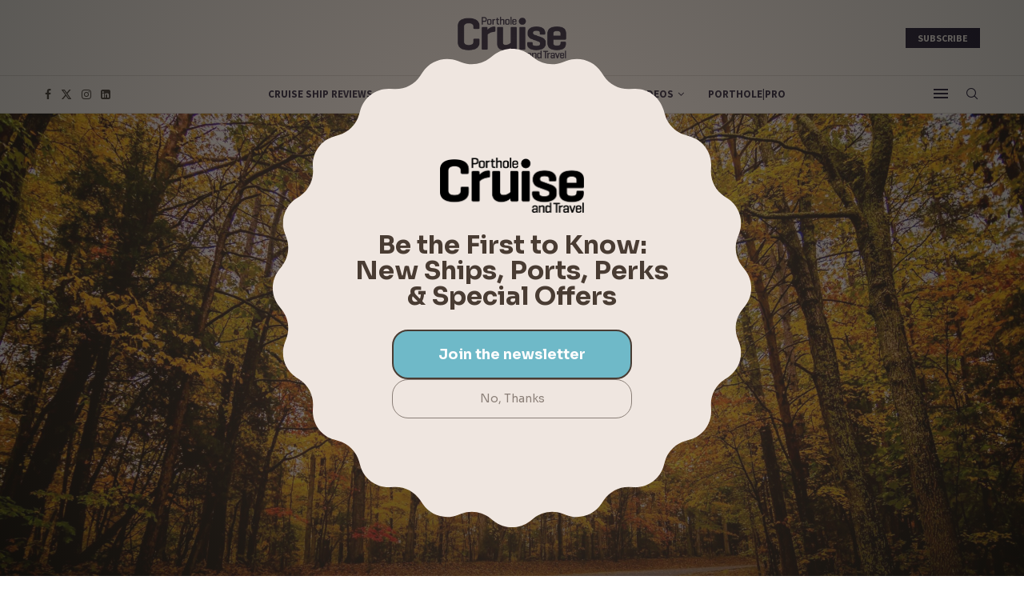

--- FILE ---
content_type: text/html; charset=utf-8
request_url: https://www.google.com/recaptcha/api2/aframe
body_size: 183
content:
<!DOCTYPE HTML><html><head><meta http-equiv="content-type" content="text/html; charset=UTF-8"></head><body><script nonce="gOxZchP8MVv96O-Sy6fqmg">/** Anti-fraud and anti-abuse applications only. See google.com/recaptcha */ try{var clients={'sodar':'https://pagead2.googlesyndication.com/pagead/sodar?'};window.addEventListener("message",function(a){try{if(a.source===window.parent){var b=JSON.parse(a.data);var c=clients[b['id']];if(c){var d=document.createElement('img');d.src=c+b['params']+'&rc='+(localStorage.getItem("rc::a")?sessionStorage.getItem("rc::b"):"");window.document.body.appendChild(d);sessionStorage.setItem("rc::e",parseInt(sessionStorage.getItem("rc::e")||0)+1);localStorage.setItem("rc::h",'1768731561476');}}}catch(b){}});window.parent.postMessage("_grecaptcha_ready", "*");}catch(b){}</script></body></html>

--- FILE ---
content_type: text/css
request_url: https://cdn-ildfofh.nitrocdn.com/BFAoWSjIcuHuebupXqNFRCCouuxrGOFJ/assets/static/optimized/rev-1aa2dce/porthole.com/wp-content/themes/soledad/inc/elementor/assets/css/117a01ccb97df8947722037e32968f8f.fold.css
body_size: 209
content:

.penci-widget-folded-yes {
	position: relative;
	transition: max-height .5s ease;
}

.penci-widget-folded-yes:after {
	content: "";
	position: absolute;
	bottom: 0;
	left: 0;
	right: 0;
	height: 30px;
	background: linear-gradient(transparent, rgba(255, 255, 255, .9));
	pointer-events: none;
}

.widget-expanded .elementor-widget-container {
	max-height: none !important;
	transition: max-height .5s ease;
}

.widget-expanded .elementor-widget-container::after {
	display: none;
}

.widget-fold-button-wrapper {
	margin-top: 15px;
	text-align: center;
	position: absolute;
	bottom: 0;
	left: 0;
	right: 0;
	z-index: 2;
}

.widget-fold-button {
	background-color: var(--paccent-cl);
	color: #fff;
	border: none;
	padding: 10px 20px;
	cursor: pointer;
	font-size: 12px;
	font-weight: bold;
	transition: all .3s ease;
	display: inline-block;
	text-decoration: none;
}

.widget-fold-button:hover {
	opacity: .8;
}


--- FILE ---
content_type: text/css
request_url: https://cdn-ildfofh.nitrocdn.com/BFAoWSjIcuHuebupXqNFRCCouuxrGOFJ/assets/static/optimized/rev-1aa2dce/porthole.com/wp-content/themes/soledad/css/18498d0da6e46e0795a5b94bc5433480.font-awesome.4.7.0.swap.min.css
body_size: 6356
content:

.fa {
	display: inline-block;
	font: normal normal normal 14px/1 FontAwesome;
	font-size: inherit;
	text-rendering: auto;
	-webkit-font-smoothing: antialiased;
	-moz-osx-font-smoothing: grayscale;
}

.fa-lg {
	font-size: 1.33333333em;
	line-height: .75em;
	vertical-align: -15%;
}

.fa-2x {
	font-size: 2em;
}

.fa-3x {
	font-size: 3em;
}

.fa-4x {
	font-size: 4em;
}

.fa-5x {
	font-size: 5em;
}

.fa-fw {
	width: 1.28571429em;
	text-align: center;
}

.fa-ul {
	padding-left: 0;
	margin-left: 2.14285714em;
	list-style-type: none;
}

.fa-ul>li {
	position: relative;
}

.fa-li {
	position: absolute;
	left: -2.14285714em;
	width: 2.14285714em;
	top: .14285714em;
	text-align: center;
}

.fa-li.fa-lg {
	left: -1.85714286em;
}

.fa-border {
	padding: .2em .25em .15em;
	border: solid .08em #eee;
	border-radius: .1em;
}

.fa-pull-left {
	float: left;
}

.fa-pull-right {
	float: right;
}

.fa.fa-pull-left {
	margin-right: .3em;
}

.fa.fa-pull-right {
	margin-left: .3em;
}

.pull-right {
	float: right;
}

.pull-left {
	float: left;
}

.fa.pull-left {
	margin-right: .3em;
}

.fa.pull-right {
	margin-left: .3em;
}

.fa-spin {
	-webkit-animation: fa-spin 2s infinite linear;
	animation: fa-spin 2s infinite linear;
}

.fa-pulse {
	-webkit-animation: fa-spin 1s infinite steps(8);
	animation: fa-spin 1s infinite steps(8);
}

@-webkit-keyframes fa-spin {
	0% {
		-webkit-transform: rotate(0deg);
		transform: rotate(0deg);
	}
	
	100% {
		-webkit-transform: rotate(359deg);
		transform: rotate(359deg);
	}
}

@keyframes fa-spin {
	0% {
		-webkit-transform: rotate(0deg);
		transform: rotate(0deg);
	}
	
	100% {
		-webkit-transform: rotate(359deg);
		transform: rotate(359deg);
	}
}

.fa-rotate-90 {
	-ms-filter: "progid:DXImageTransform.Microsoft.BasicImage(rotation=1)";
	-webkit-transform: rotate(90deg);
	-ms-transform: rotate(90deg);
	transform: rotate(90deg);
}

.fa-rotate-180 {
	-ms-filter: "progid:DXImageTransform.Microsoft.BasicImage(rotation=2)";
	-webkit-transform: rotate(180deg);
	-ms-transform: rotate(180deg);
	transform: rotate(180deg);
}

.fa-rotate-270 {
	-ms-filter: "progid:DXImageTransform.Microsoft.BasicImage(rotation=3)";
	-webkit-transform: rotate(270deg);
	-ms-transform: rotate(270deg);
	transform: rotate(270deg);
}

.fa-flip-horizontal {
	-ms-filter: "progid:DXImageTransform.Microsoft.BasicImage(rotation=0, mirror=1)";
	-webkit-transform: scale(-1, 1);
	-ms-transform: scale(-1, 1);
	transform: scale(-1, 1);
}

.fa-flip-vertical {
	-ms-filter: "progid:DXImageTransform.Microsoft.BasicImage(rotation=2, mirror=1)";
	-webkit-transform: scale(1, -1);
	-ms-transform: scale(1, -1);
	transform: scale(1, -1);
}

:root .fa-rotate-90, :root .fa-rotate-180, :root .fa-rotate-270, :root .fa-flip-horizontal, :root .fa-flip-vertical {
	filter: none;
}

.fa-stack {
	position: relative;
	display: inline-block;
	width: 2em;
	height: 2em;
	line-height: 2em;
	vertical-align: middle;
}

.fa-stack-1x, .fa-stack-2x {
	position: absolute;
	left: 0;
	width: 100%;
	text-align: center;
}

.fa-stack-1x {
	line-height: inherit;
}

.fa-stack-2x {
	font-size: 2em;
}

.fa-inverse {
	color: #fff;
}

.fa-glass:before {
	content: "";
}

.fa-music:before {
	content: "";
}

.fa-search:before {
	content: "";
}

.fa-envelope-o:before {
	content: "";
}

.fa-heart:before {
	content: "";
}

.fa-star:before {
	content: "";
}

.fa-star-o:before {
	content: "";
}

.fa-user:before {
	content: "";
}

.fa-film:before {
	content: "";
}

.fa-th-large:before {
	content: "";
}

.fa-th:before {
	content: "";
}

.fa-th-list:before {
	content: "";
}

.fa-check:before {
	content: "";
}

.fa-remove:before, .fa-close:before, .fa-times:before {
	content: "";
}

.fa-search-plus:before {
	content: "";
}

.fa-search-minus:before {
	content: "";
}

.fa-power-off:before {
	content: "";
}

.fa-signal:before {
	content: "";
}

.fa-gear:before, .fa-cog:before {
	content: "";
}

.fa-trash-o:before {
	content: "";
}

.fa-home:before {
	content: "";
}

.fa-file-o:before {
	content: "";
}

.fa-clock-o:before {
	content: "";
}

.fa-road:before {
	content: "";
}

.fa-download:before {
	content: "";
}

.fa-arrow-circle-o-down:before {
	content: "";
}

.fa-arrow-circle-o-up:before {
	content: "";
}

.fa-inbox:before {
	content: "";
}

.fa-play-circle-o:before {
	content: "";
}

.fa-rotate-right:before, .fa-repeat:before {
	content: "";
}

.fa-refresh:before {
	content: "";
}

.fa-list-alt:before {
	content: "";
}

.fa-lock:before {
	content: "";
}

.fa-flag:before {
	content: "";
}

.fa-headphones:before {
	content: "";
}

.fa-volume-off:before {
	content: "";
}

.fa-volume-down:before {
	content: "";
}

.fa-volume-up:before {
	content: "";
}

.fa-qrcode:before {
	content: "";
}

.fa-barcode:before {
	content: "";
}

.fa-tag:before {
	content: "";
}

.fa-tags:before {
	content: "";
}

.fa-book:before {
	content: "";
}

.fa-bookmark:before {
	content: "";
}

.fa-print:before {
	content: "";
}

.fa-camera:before {
	content: "";
}

.fa-font:before {
	content: "";
}

.fa-bold:before {
	content: "";
}

.fa-italic:before {
	content: "";
}

.fa-text-height:before {
	content: "";
}

.fa-text-width:before {
	content: "";
}

.fa-align-left:before {
	content: "";
}

.fa-align-center:before {
	content: "";
}

.fa-align-right:before {
	content: "";
}

.fa-align-justify:before {
	content: "";
}

.fa-list:before {
	content: "";
}

.fa-dedent:before, .fa-outdent:before {
	content: "";
}

.fa-indent:before {
	content: "";
}

.fa-video-camera:before {
	content: "";
}

.fa-photo:before, .fa-image:before, .fa-picture-o:before {
	content: "";
}

.fa-pencil:before {
	content: "";
}

.fa-map-marker:before {
	content: "";
}

.fa-adjust:before {
	content: "";
}

.fa-tint:before {
	content: "";
}

.fa-edit:before, .fa-pencil-square-o:before {
	content: "";
}

.fa-share-square-o:before {
	content: "";
}

.fa-check-square-o:before {
	content: "";
}

.fa-arrows:before {
	content: "";
}

.fa-step-backward:before {
	content: "";
}

.fa-fast-backward:before {
	content: "";
}

.fa-backward:before {
	content: "";
}

.fa-play:before {
	content: "";
}

.fa-pause:before {
	content: "";
}

.fa-stop:before {
	content: "";
}

.fa-forward:before {
	content: "";
}

.fa-fast-forward:before {
	content: "";
}

.fa-step-forward:before {
	content: "";
}

.fa-eject:before {
	content: "";
}

.fa-chevron-left:before {
	content: "";
}

.fa-chevron-right:before {
	content: "";
}

.fa-plus-circle:before {
	content: "";
}

.fa-minus-circle:before {
	content: "";
}

.fa-times-circle:before {
	content: "";
}

.fa-check-circle:before {
	content: "";
}

.fa-question-circle:before {
	content: "";
}

.fa-info-circle:before {
	content: "";
}

.fa-crosshairs:before {
	content: "";
}

.fa-times-circle-o:before {
	content: "";
}

.fa-check-circle-o:before {
	content: "";
}

.fa-ban:before {
	content: "";
}

.fa-arrow-left:before {
	content: "";
}

.fa-arrow-right:before {
	content: "";
}

.fa-arrow-up:before {
	content: "";
}

.fa-arrow-down:before {
	content: "";
}

.fa-mail-forward:before, .fa-share:before {
	content: "";
}

.fa-expand:before {
	content: "";
}

.fa-compress:before {
	content: "";
}

.fa-plus:before {
	content: "";
}

.fa-minus:before {
	content: "";
}

.fa-asterisk:before {
	content: "";
}

.fa-exclamation-circle:before {
	content: "";
}

.fa-gift:before {
	content: "";
}

.fa-leaf:before {
	content: "";
}

.fa-fire:before {
	content: "";
}

.fa-eye:before {
	content: "";
}

.fa-eye-slash:before {
	content: "";
}

.fa-warning:before, .fa-exclamation-triangle:before {
	content: "";
}

.fa-plane:before {
	content: "";
}

.fa-calendar:before {
	content: "";
}

.fa-random:before {
	content: "";
}

.fa-comment:before {
	content: "";
}

.fa-magnet:before {
	content: "";
}

.fa-chevron-up:before {
	content: "";
}

.fa-chevron-down:before {
	content: "";
}

.fa-retweet:before {
	content: "";
}

.fa-shopping-cart:before {
	content: "";
}

.fa-folder:before {
	content: "";
}

.fa-folder-open:before {
	content: "";
}

.fa-arrows-v:before {
	content: "";
}

.fa-arrows-h:before {
	content: "";
}

.fa-bar-chart-o:before, .fa-bar-chart:before {
	content: "";
}

.fa-twitter-square:before {
	content: "";
}

.fa-facebook-square:before {
	content: "";
}

.fa-camera-retro:before {
	content: "";
}

.fa-key:before {
	content: "";
}

.fa-gears:before, .fa-cogs:before {
	content: "";
}

.fa-comments:before {
	content: "";
}

.fa-thumbs-o-up:before {
	content: "";
}

.fa-thumbs-o-down:before {
	content: "";
}

.fa-star-half:before {
	content: "";
}

.fa-heart-o:before {
	content: "";
}

.fa-sign-out:before {
	content: "";
}

.fa-linkedin-square:before {
	content: "";
}

.fa-thumb-tack:before {
	content: "";
}

.fa-external-link:before {
	content: "";
}

.fa-sign-in:before {
	content: "";
}

.fa-trophy:before {
	content: "";
}

.fa-github-square:before {
	content: "";
}

.fa-upload:before {
	content: "";
}

.fa-lemon-o:before {
	content: "";
}

.fa-phone:before {
	content: "";
}

.fa-square-o:before {
	content: "";
}

.fa-bookmark-o:before {
	content: "";
}

.fa-phone-square:before {
	content: "";
}

.fa-twitter:before {
	content: "";
}

.fa-facebook-f:before, .fa-facebook:before {
	content: "";
}

.fa-github:before {
	content: "";
}

.fa-unlock:before {
	content: "";
}

.fa-credit-card:before {
	content: "";
}

.fa-feed:before, .fa-rss:before {
	content: "";
}

.fa-hdd-o:before {
	content: "";
}

.fa-bullhorn:before {
	content: "";
}

.fa-bell:before {
	content: "";
}

.fa-certificate:before {
	content: "";
}

.fa-hand-o-right:before {
	content: "";
}

.fa-hand-o-left:before {
	content: "";
}

.fa-hand-o-up:before {
	content: "";
}

.fa-hand-o-down:before {
	content: "";
}

.fa-arrow-circle-left:before {
	content: "";
}

.fa-arrow-circle-right:before {
	content: "";
}

.fa-arrow-circle-up:before {
	content: "";
}

.fa-arrow-circle-down:before {
	content: "";
}

.fa-globe:before {
	content: "";
}

.fa-wrench:before {
	content: "";
}

.fa-tasks:before {
	content: "";
}

.fa-filter:before {
	content: "";
}

.fa-briefcase:before {
	content: "";
}

.fa-arrows-alt:before {
	content: "";
}

.fa-group:before, .fa-users:before {
	content: "";
}

.fa-chain:before, .fa-link:before {
	content: "";
}

.fa-cloud:before {
	content: "";
}

.fa-flask:before {
	content: "";
}

.fa-cut:before, .fa-scissors:before {
	content: "";
}

.fa-copy:before, .fa-files-o:before {
	content: "";
}

.fa-paperclip:before {
	content: "";
}

.fa-save:before, .fa-floppy-o:before {
	content: "";
}

.fa-square:before {
	content: "";
}

.fa-navicon:before, .fa-reorder:before, .fa-bars:before {
	content: "";
}

.fa-list-ul:before {
	content: "";
}

.fa-list-ol:before {
	content: "";
}

.fa-strikethrough:before {
	content: "";
}

.fa-underline:before {
	content: "";
}

.fa-table:before {
	content: "";
}

.fa-magic:before {
	content: "";
}

.fa-truck:before {
	content: "";
}

.fa-pinterest:before {
	content: "";
}

.fa-pinterest-square:before {
	content: "";
}

.fa-google-plus-square:before {
	content: "";
}

.fa-google-plus:before {
	content: "";
}

.fa-money:before {
	content: "";
}

.fa-caret-down:before {
	content: "";
}

.fa-caret-up:before {
	content: "";
}

.fa-caret-left:before {
	content: "";
}

.fa-caret-right:before {
	content: "";
}

.fa-columns:before {
	content: "";
}

.fa-unsorted:before, .fa-sort:before {
	content: "";
}

.fa-sort-down:before, .fa-sort-desc:before {
	content: "";
}

.fa-sort-up:before, .fa-sort-asc:before {
	content: "";
}

.fa-envelope:before {
	content: "";
}

.fa-linkedin:before {
	content: "";
}

.fa-rotate-left:before, .fa-undo:before {
	content: "";
}

.fa-legal:before, .fa-gavel:before {
	content: "";
}

.fa-dashboard:before, .fa-tachometer:before {
	content: "";
}

.fa-comment-o:before {
	content: "";
}

.fa-comments-o:before {
	content: "";
}

.fa-flash:before, .fa-bolt:before {
	content: "";
}

.fa-sitemap:before {
	content: "";
}

.fa-umbrella:before {
	content: "";
}

.fa-paste:before, .fa-clipboard:before {
	content: "";
}

.fa-lightbulb-o:before {
	content: "";
}

.fa-exchange:before {
	content: "";
}

.fa-cloud-download:before {
	content: "";
}

.fa-cloud-upload:before {
	content: "";
}

.fa-user-md:before {
	content: "";
}

.fa-stethoscope:before {
	content: "";
}

.fa-suitcase:before {
	content: "";
}

.fa-bell-o:before {
	content: "";
}

.fa-coffee:before {
	content: "";
}

.fa-cutlery:before {
	content: "";
}

.fa-file-text-o:before {
	content: "";
}

.fa-building-o:before {
	content: "";
}

.fa-hospital-o:before {
	content: "";
}

.fa-ambulance:before {
	content: "";
}

.fa-medkit:before {
	content: "";
}

.fa-fighter-jet:before {
	content: "";
}

.fa-beer:before {
	content: "";
}

.fa-h-square:before {
	content: "";
}

.fa-plus-square:before {
	content: "";
}

.fa-angle-double-left:before {
	content: "";
}

.fa-angle-double-right:before {
	content: "";
}

.fa-angle-double-up:before {
	content: "";
}

.fa-angle-double-down:before {
	content: "";
}

.fa-angle-left:before {
	content: "";
}

.fa-angle-right:before {
	content: "";
}

.fa-angle-up:before {
	content: "";
}

.fa-angle-down:before {
	content: "";
}

.fa-desktop:before {
	content: "";
}

.fa-laptop:before {
	content: "";
}

.fa-tablet:before {
	content: "";
}

.fa-mobile-phone:before, .fa-mobile:before {
	content: "";
}

.fa-circle-o:before {
	content: "";
}

.fa-quote-left:before {
	content: "";
}

.fa-quote-right:before {
	content: "";
}

.fa-spinner:before {
	content: "";
}

.fa-circle:before {
	content: "";
}

.fa-mail-reply:before, .fa-reply:before {
	content: "";
}

.fa-github-alt:before {
	content: "";
}

.fa-folder-o:before {
	content: "";
}

.fa-folder-open-o:before {
	content: "";
}

.fa-smile-o:before {
	content: "";
}

.fa-frown-o:before {
	content: "";
}

.fa-meh-o:before {
	content: "";
}

.fa-gamepad:before {
	content: "";
}

.fa-keyboard-o:before {
	content: "";
}

.fa-flag-o:before {
	content: "";
}

.fa-flag-checkered:before {
	content: "";
}

.fa-terminal:before {
	content: "";
}

.fa-code:before {
	content: "";
}

.fa-mail-reply-all:before, .fa-reply-all:before {
	content: "";
}

.fa-star-half-empty:before, .fa-star-half-full:before, .fa-star-half-o:before {
	content: "";
}

.fa-location-arrow:before {
	content: "";
}

.fa-crop:before {
	content: "";
}

.fa-code-fork:before {
	content: "";
}

.fa-unlink:before, .fa-chain-broken:before {
	content: "";
}

.fa-question:before {
	content: "";
}

.fa-info:before {
	content: "";
}

.fa-exclamation:before {
	content: "";
}

.fa-superscript:before {
	content: "";
}

.fa-subscript:before {
	content: "";
}

.fa-eraser:before {
	content: "";
}

.fa-puzzle-piece:before {
	content: "";
}

.fa-microphone:before {
	content: "";
}

.fa-microphone-slash:before {
	content: "";
}

.fa-shield:before {
	content: "";
}

.fa-calendar-o:before {
	content: "";
}

.fa-fire-extinguisher:before {
	content: "";
}

.fa-rocket:before {
	content: "";
}

.fa-maxcdn:before {
	content: "";
}

.fa-chevron-circle-left:before {
	content: "";
}

.fa-chevron-circle-right:before {
	content: "";
}

.fa-chevron-circle-up:before {
	content: "";
}

.fa-chevron-circle-down:before {
	content: "";
}

.fa-html5:before {
	content: "";
}

.fa-css3:before {
	content: "";
}

.fa-anchor:before {
	content: "";
}

.fa-unlock-alt:before {
	content: "";
}

.fa-bullseye:before {
	content: "";
}

.fa-ellipsis-h:before {
	content: "";
}

.fa-ellipsis-v:before {
	content: "";
}

.fa-rss-square:before {
	content: "";
}

.fa-play-circle:before {
	content: "";
}

.fa-ticket:before {
	content: "";
}

.fa-minus-square:before {
	content: "";
}

.fa-minus-square-o:before {
	content: "";
}

.fa-level-up:before {
	content: "";
}

.fa-level-down:before {
	content: "";
}

.fa-check-square:before {
	content: "";
}

.fa-pencil-square:before {
	content: "";
}

.fa-external-link-square:before {
	content: "";
}

.fa-share-square:before {
	content: "";
}

.fa-compass:before {
	content: "";
}

.fa-toggle-down:before, .fa-caret-square-o-down:before {
	content: "";
}

.fa-toggle-up:before, .fa-caret-square-o-up:before {
	content: "";
}

.fa-toggle-right:before, .fa-caret-square-o-right:before {
	content: "";
}

.fa-euro:before, .fa-eur:before {
	content: "";
}

.fa-gbp:before {
	content: "";
}

.fa-dollar:before, .fa-usd:before {
	content: "";
}

.fa-rupee:before, .fa-inr:before {
	content: "";
}

.fa-cny:before, .fa-rmb:before, .fa-yen:before, .fa-jpy:before {
	content: "";
}

.fa-ruble:before, .fa-rouble:before, .fa-rub:before {
	content: "";
}

.fa-won:before, .fa-krw:before {
	content: "";
}

.fa-bitcoin:before, .fa-btc:before {
	content: "";
}

.fa-file:before {
	content: "";
}

.fa-file-text:before {
	content: "";
}

.fa-sort-alpha-asc:before {
	content: "";
}

.fa-sort-alpha-desc:before {
	content: "";
}

.fa-sort-amount-asc:before {
	content: "";
}

.fa-sort-amount-desc:before {
	content: "";
}

.fa-sort-numeric-asc:before {
	content: "";
}

.fa-sort-numeric-desc:before {
	content: "";
}

.fa-thumbs-up:before {
	content: "";
}

.fa-thumbs-down:before {
	content: "";
}

.fa-youtube-square:before {
	content: "";
}

.fa-youtube:before {
	content: "";
}

.fa-xing:before {
	content: "";
}

.fa-xing-square:before {
	content: "";
}

.fa-youtube-play:before {
	content: "";
}

.fa-dropbox:before {
	content: "";
}

.fa-stack-overflow:before {
	content: "";
}

.fa-instagram:before {
	content: "";
}

.fa-flickr:before {
	content: "";
}

.fa-adn:before {
	content: "";
}

.fa-bitbucket:before {
	content: "";
}

.fa-bitbucket-square:before {
	content: "";
}

.fa-tumblr:before {
	content: "";
}

.fa-tumblr-square:before {
	content: "";
}

.fa-long-arrow-down:before {
	content: "";
}

.fa-long-arrow-up:before {
	content: "";
}

.fa-long-arrow-left:before {
	content: "";
}

.fa-long-arrow-right:before {
	content: "";
}

.fa-apple:before {
	content: "";
}

.fa-windows:before {
	content: "";
}

.fa-android:before {
	content: "";
}

.fa-linux:before {
	content: "";
}

.fa-dribbble:before {
	content: "";
}

.fa-skype:before {
	content: "";
}

.fa-foursquare:before {
	content: "";
}

.fa-trello:before {
	content: "";
}

.fa-female:before {
	content: "";
}

.fa-male:before {
	content: "";
}

.fa-gittip:before, .fa-gratipay:before {
	content: "";
}

.fa-sun-o:before {
	content: "";
}

.fa-moon-o:before {
	content: "";
}

.fa-archive:before {
	content: "";
}

.fa-bug:before {
	content: "";
}

.fa-vk:before {
	content: "";
}

.fa-weibo:before {
	content: "";
}

.fa-renren:before {
	content: "";
}

.fa-pagelines:before {
	content: "";
}

.fa-stack-exchange:before {
	content: "";
}

.fa-arrow-circle-o-right:before {
	content: "";
}

.fa-arrow-circle-o-left:before {
	content: "";
}

.fa-toggle-left:before, .fa-caret-square-o-left:before {
	content: "";
}

.fa-dot-circle-o:before {
	content: "";
}

.fa-wheelchair:before {
	content: "";
}

.fa-vimeo-square:before {
	content: "";
}

.fa-turkish-lira:before, .fa-try:before {
	content: "";
}

.fa-plus-square-o:before {
	content: "";
}

.fa-space-shuttle:before {
	content: "";
}

.fa-slack:before {
	content: "";
}

.fa-envelope-square:before {
	content: "";
}

.fa-wordpress:before {
	content: "";
}

.fa-openid:before {
	content: "";
}

.fa-institution:before, .fa-bank:before, .fa-university:before {
	content: "";
}

.fa-mortar-board:before, .fa-graduation-cap:before {
	content: "";
}

.fa-yahoo:before {
	content: "";
}

.fa-google:before {
	content: "";
}

.fa-reddit:before {
	content: "";
}

.fa-reddit-square:before {
	content: "";
}

.fa-stumbleupon-circle:before {
	content: "";
}

.fa-stumbleupon:before {
	content: "";
}

.fa-delicious:before {
	content: "";
}

.fa-digg:before {
	content: "";
}

.fa-pied-piper-pp:before {
	content: "";
}

.fa-pied-piper-alt:before {
	content: "";
}

.fa-drupal:before {
	content: "";
}

.fa-joomla:before {
	content: "";
}

.fa-language:before {
	content: "";
}

.fa-fax:before {
	content: "";
}

.fa-building:before {
	content: "";
}

.fa-child:before {
	content: "";
}

.fa-paw:before {
	content: "";
}

.fa-spoon:before {
	content: "";
}

.fa-cube:before {
	content: "";
}

.fa-cubes:before {
	content: "";
}

.fa-behance:before {
	content: "";
}

.fa-behance-square:before {
	content: "";
}

.fa-steam:before {
	content: "";
}

.fa-steam-square:before {
	content: "";
}

.fa-recycle:before {
	content: "";
}

.fa-automobile:before, .fa-car:before {
	content: "";
}

.fa-cab:before, .fa-taxi:before {
	content: "";
}

.fa-tree:before {
	content: "";
}

.fa-spotify:before {
	content: "";
}

.fa-deviantart:before {
	content: "";
}

.fa-soundcloud:before {
	content: "";
}

.fa-database:before {
	content: "";
}

.fa-file-pdf-o:before {
	content: "";
}

.fa-file-word-o:before {
	content: "";
}

.fa-file-excel-o:before {
	content: "";
}

.fa-file-powerpoint-o:before {
	content: "";
}

.fa-file-photo-o:before, .fa-file-picture-o:before, .fa-file-image-o:before {
	content: "";
}

.fa-file-zip-o:before, .fa-file-archive-o:before {
	content: "";
}

.fa-file-sound-o:before, .fa-file-audio-o:before {
	content: "";
}

.fa-file-movie-o:before, .fa-file-video-o:before {
	content: "";
}

.fa-file-code-o:before {
	content: "";
}

.fa-vine:before {
	content: "";
}

.fa-codepen:before {
	content: "";
}

.fa-jsfiddle:before {
	content: "";
}

.fa-life-bouy:before, .fa-life-buoy:before, .fa-life-saver:before, .fa-support:before, .fa-life-ring:before {
	content: "";
}

.fa-circle-o-notch:before {
	content: "";
}

.fa-ra:before, .fa-resistance:before, .fa-rebel:before {
	content: "";
}

.fa-ge:before, .fa-empire:before {
	content: "";
}

.fa-git-square:before {
	content: "";
}

.fa-git:before {
	content: "";
}

.fa-y-combinator-square:before, .fa-yc-square:before, .fa-hacker-news:before {
	content: "";
}

.fa-tencent-weibo:before {
	content: "";
}

.fa-qq:before {
	content: "";
}

.fa-wechat:before, .fa-weixin:before {
	content: "";
}

.fa-send:before, .fa-paper-plane:before {
	content: "";
}

.fa-send-o:before, .fa-paper-plane-o:before {
	content: "";
}

.fa-history:before {
	content: "";
}

.fa-circle-thin:before {
	content: "";
}

.fa-header:before {
	content: "";
}

.fa-paragraph:before {
	content: "";
}

.fa-sliders:before {
	content: "";
}

.fa-share-alt:before {
	content: "";
}

.fa-share-alt-square:before {
	content: "";
}

.fa-bomb:before {
	content: "";
}

.fa-soccer-ball-o:before, .fa-futbol-o:before {
	content: "";
}

.fa-tty:before {
	content: "";
}

.fa-binoculars:before {
	content: "";
}

.fa-plug:before {
	content: "";
}

.fa-slideshare:before {
	content: "";
}

.fa-twitch:before {
	content: "";
}

.fa-yelp:before {
	content: "";
}

.fa-newspaper-o:before {
	content: "";
}

.fa-wifi:before {
	content: "";
}

.fa-calculator:before {
	content: "";
}

.fa-paypal:before {
	content: "";
}

.fa-google-wallet:before {
	content: "";
}

.fa-cc-visa:before {
	content: "";
}

.fa-cc-mastercard:before {
	content: "";
}

.fa-cc-discover:before {
	content: "";
}

.fa-cc-amex:before {
	content: "";
}

.fa-cc-paypal:before {
	content: "";
}

.fa-cc-stripe:before {
	content: "";
}

.fa-bell-slash:before {
	content: "";
}

.fa-bell-slash-o:before {
	content: "";
}

.fa-trash:before {
	content: "";
}

.fa-copyright:before {
	content: "";
}

.fa-at:before {
	content: "";
}

.fa-eyedropper:before {
	content: "";
}

.fa-paint-brush:before {
	content: "";
}

.fa-birthday-cake:before {
	content: "";
}

.fa-area-chart:before {
	content: "";
}

.fa-pie-chart:before {
	content: "";
}

.fa-line-chart:before {
	content: "";
}

.fa-lastfm:before {
	content: "";
}

.fa-lastfm-square:before {
	content: "";
}

.fa-toggle-off:before {
	content: "";
}

.fa-toggle-on:before {
	content: "";
}

.fa-bicycle:before {
	content: "";
}

.fa-bus:before {
	content: "";
}

.fa-ioxhost:before {
	content: "";
}

.fa-angellist:before {
	content: "";
}

.fa-cc:before {
	content: "";
}

.fa-shekel:before, .fa-sheqel:before, .fa-ils:before {
	content: "";
}

.fa-meanpath:before {
	content: "";
}

.fa-buysellads:before {
	content: "";
}

.fa-connectdevelop:before {
	content: "";
}

.fa-dashcube:before {
	content: "";
}

.fa-forumbee:before {
	content: "";
}

.fa-leanpub:before {
	content: "";
}

.fa-sellsy:before {
	content: "";
}

.fa-shirtsinbulk:before {
	content: "";
}

.fa-simplybuilt:before {
	content: "";
}

.fa-skyatlas:before {
	content: "";
}

.fa-cart-plus:before {
	content: "";
}

.fa-cart-arrow-down:before {
	content: "";
}

.fa-diamond:before {
	content: "";
}

.fa-ship:before {
	content: "";
}

.fa-user-secret:before {
	content: "";
}

.fa-motorcycle:before {
	content: "";
}

.fa-street-view:before {
	content: "";
}

.fa-heartbeat:before {
	content: "";
}

.fa-venus:before {
	content: "";
}

.fa-mars:before {
	content: "";
}

.fa-mercury:before {
	content: "";
}

.fa-intersex:before, .fa-transgender:before {
	content: "";
}

.fa-transgender-alt:before {
	content: "";
}

.fa-venus-double:before {
	content: "";
}

.fa-mars-double:before {
	content: "";
}

.fa-venus-mars:before {
	content: "";
}

.fa-mars-stroke:before {
	content: "";
}

.fa-mars-stroke-v:before {
	content: "";
}

.fa-mars-stroke-h:before {
	content: "";
}

.fa-neuter:before {
	content: "";
}

.fa-genderless:before {
	content: "";
}

.fa-facebook-official:before {
	content: "";
}

.fa-pinterest-p:before {
	content: "";
}

.fa-whatsapp:before {
	content: "";
}

.fa-server:before {
	content: "";
}

.fa-user-plus:before {
	content: "";
}

.fa-user-times:before {
	content: "";
}

.fa-hotel:before, .fa-bed:before {
	content: "";
}

.fa-viacoin:before {
	content: "";
}

.fa-train:before {
	content: "";
}

.fa-subway:before {
	content: "";
}

.fa-medium:before {
	content: "";
}

.fa-yc:before, .fa-y-combinator:before {
	content: "";
}

.fa-optin-monster:before {
	content: "";
}

.fa-opencart:before {
	content: "";
}

.fa-expeditedssl:before {
	content: "";
}

.fa-battery-4:before, .fa-battery:before, .fa-battery-full:before {
	content: "";
}

.fa-battery-3:before, .fa-battery-three-quarters:before {
	content: "";
}

.fa-battery-2:before, .fa-battery-half:before {
	content: "";
}

.fa-battery-1:before, .fa-battery-quarter:before {
	content: "";
}

.fa-battery-0:before, .fa-battery-empty:before {
	content: "";
}

.fa-mouse-pointer:before {
	content: "";
}

.fa-i-cursor:before {
	content: "";
}

.fa-object-group:before {
	content: "";
}

.fa-object-ungroup:before {
	content: "";
}

.fa-sticky-note:before {
	content: "";
}

.fa-sticky-note-o:before {
	content: "";
}

.fa-cc-jcb:before {
	content: "";
}

.fa-cc-diners-club:before {
	content: "";
}

.fa-clone:before {
	content: "";
}

.fa-balance-scale:before {
	content: "";
}

.fa-hourglass-o:before {
	content: "";
}

.fa-hourglass-1:before, .fa-hourglass-start:before {
	content: "";
}

.fa-hourglass-2:before, .fa-hourglass-half:before {
	content: "";
}

.fa-hourglass-3:before, .fa-hourglass-end:before {
	content: "";
}

.fa-hourglass:before {
	content: "";
}

.fa-hand-grab-o:before, .fa-hand-rock-o:before {
	content: "";
}

.fa-hand-stop-o:before, .fa-hand-paper-o:before {
	content: "";
}

.fa-hand-scissors-o:before {
	content: "";
}

.fa-hand-lizard-o:before {
	content: "";
}

.fa-hand-spock-o:before {
	content: "";
}

.fa-hand-pointer-o:before {
	content: "";
}

.fa-hand-peace-o:before {
	content: "";
}

.fa-trademark:before {
	content: "";
}

.fa-registered:before {
	content: "";
}

.fa-creative-commons:before {
	content: "";
}

.fa-gg:before {
	content: "";
}

.fa-gg-circle:before {
	content: "";
}

.fa-tripadvisor:before {
	content: "";
}

.fa-odnoklassniki:before {
	content: "";
}

.fa-odnoklassniki-square:before {
	content: "";
}

.fa-get-pocket:before {
	content: "";
}

.fa-wikipedia-w:before {
	content: "";
}

.fa-safari:before {
	content: "";
}

.fa-chrome:before {
	content: "";
}

.fa-firefox:before {
	content: "";
}

.fa-opera:before {
	content: "";
}

.fa-internet-explorer:before {
	content: "";
}

.fa-tv:before, .fa-television:before {
	content: "";
}

.fa-contao:before {
	content: "";
}

.fa-500px:before {
	content: "";
}

.fa-amazon:before {
	content: "";
}

.fa-calendar-plus-o:before {
	content: "";
}

.fa-calendar-minus-o:before {
	content: "";
}

.fa-calendar-times-o:before {
	content: "";
}

.fa-calendar-check-o:before {
	content: "";
}

.fa-industry:before {
	content: "";
}

.fa-map-pin:before {
	content: "";
}

.fa-map-signs:before {
	content: "";
}

.fa-map-o:before {
	content: "";
}

.fa-map:before {
	content: "";
}

.fa-commenting:before {
	content: "";
}

.fa-commenting-o:before {
	content: "";
}

.fa-houzz:before {
	content: "";
}

.fa-vimeo:before {
	content: "";
}

.fa-black-tie:before {
	content: "";
}

.fa-fonticons:before {
	content: "";
}

.fa-reddit-alien:before {
	content: "";
}

.fa-edge:before {
	content: "";
}

.fa-credit-card-alt:before {
	content: "";
}

.fa-codiepie:before {
	content: "";
}

.fa-modx:before {
	content: "";
}

.fa-fort-awesome:before {
	content: "";
}

.fa-usb:before {
	content: "";
}

.fa-product-hunt:before {
	content: "";
}

.fa-mixcloud:before {
	content: "";
}

.fa-scribd:before {
	content: "";
}

.fa-pause-circle:before {
	content: "";
}

.fa-pause-circle-o:before {
	content: "";
}

.fa-stop-circle:before {
	content: "";
}

.fa-stop-circle-o:before {
	content: "";
}

.fa-shopping-bag:before {
	content: "";
}

.fa-shopping-basket:before {
	content: "";
}

.fa-hashtag:before {
	content: "";
}

.fa-bluetooth:before {
	content: "";
}

.fa-bluetooth-b:before {
	content: "";
}

.fa-percent:before {
	content: "";
}

.fa-gitlab:before {
	content: "";
}

.fa-wpbeginner:before {
	content: "";
}

.fa-wpforms:before {
	content: "";
}

.fa-envira:before {
	content: "";
}

.fa-universal-access:before {
	content: "";
}

.fa-wheelchair-alt:before {
	content: "";
}

.fa-question-circle-o:before {
	content: "";
}

.fa-blind:before {
	content: "";
}

.fa-audio-description:before {
	content: "";
}

.fa-volume-control-phone:before {
	content: "";
}

.fa-braille:before {
	content: "";
}

.fa-assistive-listening-systems:before {
	content: "";
}

.fa-asl-interpreting:before, .fa-american-sign-language-interpreting:before {
	content: "";
}

.fa-deafness:before, .fa-hard-of-hearing:before, .fa-deaf:before {
	content: "";
}

.fa-glide:before {
	content: "";
}

.fa-glide-g:before {
	content: "";
}

.fa-signing:before, .fa-sign-language:before {
	content: "";
}

.fa-low-vision:before {
	content: "";
}

.fa-viadeo:before {
	content: "";
}

.fa-viadeo-square:before {
	content: "";
}

.fa-snapchat:before {
	content: "";
}

.fa-snapchat-ghost:before {
	content: "";
}

.fa-snapchat-square:before {
	content: "";
}

.fa-pied-piper:before {
	content: "";
}

.fa-first-order:before {
	content: "";
}

.fa-yoast:before {
	content: "";
}

.fa-themeisle:before {
	content: "";
}

.fa-google-plus-circle:before, .fa-google-plus-official:before {
	content: "";
}

.fa-fa:before, .fa-font-awesome:before {
	content: "";
}

.fa-handshake-o:before {
	content: "";
}

.fa-envelope-open:before {
	content: "";
}

.fa-envelope-open-o:before {
	content: "";
}

.fa-linode:before {
	content: "";
}

.fa-address-book:before {
	content: "";
}

.fa-address-book-o:before {
	content: "";
}

.fa-vcard:before, .fa-address-card:before {
	content: "";
}

.fa-vcard-o:before, .fa-address-card-o:before {
	content: "";
}

.fa-user-circle:before {
	content: "";
}

.fa-user-circle-o:before {
	content: "";
}

.fa-user-o:before {
	content: "";
}

.fa-id-badge:before {
	content: "";
}

.fa-drivers-license:before, .fa-id-card:before {
	content: "";
}

.fa-drivers-license-o:before, .fa-id-card-o:before {
	content: "";
}

.fa-quora:before {
	content: "";
}

.fa-free-code-camp:before {
	content: "";
}

.fa-telegram:before {
	content: "";
}

.fa-thermometer-4:before, .fa-thermometer:before, .fa-thermometer-full:before {
	content: "";
}

.fa-thermometer-3:before, .fa-thermometer-three-quarters:before {
	content: "";
}

.fa-thermometer-2:before, .fa-thermometer-half:before {
	content: "";
}

.fa-thermometer-1:before, .fa-thermometer-quarter:before {
	content: "";
}

.fa-thermometer-0:before, .fa-thermometer-empty:before {
	content: "";
}

.fa-shower:before {
	content: "";
}

.fa-bathtub:before, .fa-s15:before, .fa-bath:before {
	content: "";
}

.fa-podcast:before {
	content: "";
}

.fa-window-maximize:before {
	content: "";
}

.fa-window-minimize:before {
	content: "";
}

.fa-window-restore:before {
	content: "";
}

.fa-times-rectangle:before, .fa-window-close:before {
	content: "";
}

.fa-times-rectangle-o:before, .fa-window-close-o:before {
	content: "";
}

.fa-bandcamp:before {
	content: "";
}

.fa-grav:before {
	content: "";
}

.fa-etsy:before {
	content: "";
}

.fa-imdb:before {
	content: "";
}

.fa-ravelry:before {
	content: "";
}

.fa-eercast:before {
	content: "";
}

.fa-microchip:before {
	content: "";
}

.fa-snowflake-o:before {
	content: "";
}

.fa-superpowers:before {
	content: "";
}

.fa-wpexplorer:before {
	content: "";
}

.fa-meetup:before {
	content: "";
}

.sr-only {
	position: absolute;
	width: 1px;
	height: 1px;
	padding: 0;
	margin: -1px;
	overflow: hidden;
	clip: rect(0, 0, 0, 0);
	border: 0;
}

.sr-only-focusable:active, .sr-only-focusable:focus {
	position: static;
	width: auto;
	height: auto;
	margin: 0;
	overflow: visible;
	clip: auto;
}


--- FILE ---
content_type: text/css
request_url: https://cdn-ildfofh.nitrocdn.com/BFAoWSjIcuHuebupXqNFRCCouuxrGOFJ/assets/static/optimized/rev-1aa2dce/porthole.com/wp-content/themes/soledad/css/117a01ccb97df8947722037e32968f8f.penci-icon.css
body_size: 1272
content:

i[class^="penciicon-"], i[class*=" penciicon-"] {
	display: inline-block;
	font-family: penciicon !important;
	font-style: normal;
	font-weight: normal !important;
	font-variant: normal;
	text-transform: none;
	line-height: 1;
	-webkit-font-smoothing: antialiased;
	-moz-osx-font-smoothing: grayscale;
}

.penciicon-left-quote:before {
	content: "";
}

.penciicon-messenger:before {
	content: "";
}

.penciicon-goodreads:before {
	content: "";
}

.penciicon-viber:before {
	content: "";
}

.penciicon-discord:before {
	content: "";
}

.penciicon-tik-tok:before {
	content: "";
}

.penciicon-line:before {
	content: "";
}

.penciicon-magnifiying-glass:before {
	content: "";
}

.penciicon-heart:before {
	content: "";
}

.penciicon-shuffle:before {
	content: "";
}

.penciicon-shopping-bag:before {
	content: "";
}

.penciicon-shopping-cart:before {
	content: "";
}

.penciicon-share:before {
	content: "";
}

.penciicon-sharing:before {
	content: "";
}

.penciicon-user:before {
	content: "";
}

.penciicon-close-button:before {
	content: "";
}

.penciicon-check-symbol:before {
	content: "";
}

.penciicon-expand:before {
	content: "";
}

.penciicon-avatar:before {
	content: "";
}

.penciicon-search:before {
	content: "";
}

.penciicon-ruler:before {
	content: "";
}

.penciicon-moon:before {
	content: "";
}

.penciicon-sun:before {
	content: "";
}

.penciicon-shopping-cart-1:before {
	content: "";
}

.penciicon-shopping-cart-2:before {
	content: "";
}

.penciicon-right-chevron:before {
	content: "";
}

.penciicon-left-chevron:before {
	content: "";
}

.penciicon-down-chevron:before {
	content: "";
}

.penciicon-up-chevron:before {
	content: "";
}

.penciicon-exchange:before {
	content: "";
}

.penciicon-down-arrow:before {
	content: "";
}

.penciicon-left-arrow:before {
	content: "";
}

.penciicon-exchange-1:before {
	content: "";
}

.penciicon-right-chevron-1:before {
	content: "";
}

.penciicon-down-chevron-1:before {
	content: "";
}

.penciicon-left-chevron-1:before {
	content: "";
}

.penciicon-up-chevron-1:before {
	content: "";
}

.penciicon-undo:before {
	content: "";
}

.penciicon-free-delivery:before {
	content: "";
}

.penciicon-facebook:before {
	content: "";
}

.penciicon-twitter:before {
	content: "";
}

.penciicon-instagram:before {
	content: "";
}

.penciicon-pinterest:before {
	content: "";
}

.penciicon-linkedin:before {
	content: "";
}

.penciicon-flickr:before {
	content: "";
}

.penciicon-behance:before {
	content: "";
}

.penciicon-tumblr:before {
	content: "";
}

.penciicon-youtube:before {
	content: "";
}

.penciicon-email:before {
	content: "";
}

.penciicon-vk:before {
	content: "";
}

.penciicon-vine:before {
	content: "";
}

.penciicon-soundcloud:before {
	content: "";
}

.penciicon-snapchat:before {
	content: "";
}

.penciicon-spotify:before {
	content: "";
}

.penciicon-github:before {
	content: "";
}

.penciicon-stack-overflow:before {
	content: "";
}

.penciicon-twitch:before {
	content: "";
}

.penciicon-steam:before {
	content: "";
}

.penciicon-vimeo:before {
	content: "";
}

.penciicon-xing:before {
	content: "";
}

.penciicon-whatsapp:before {
	content: "";
}

.penciicon-telegram:before {
	content: "";
}

.penciicon-reddit:before {
	content: "";
}

.penciicon-odnoklassniki:before {
	content: "";
}

.penciicon-500px-monogram:before {
	content: "";
}

.penciicon-stumbleupon:before {
	content: "";
}

.penciicon-wechat:before {
	content: "";
}

.penciicon-sina-weibo:before {
	content: "";
}

.penciicon-line-1:before {
	content: "";
}

.penciicon-viber-1:before {
	content: "";
}

.penciicon-discord-1:before {
	content: "";
}

.penciicon-rss:before {
	content: "";
}

.penciicon-slack:before {
	content: "";
}

.penciicon-slack-1:before {
	content: "";
}

.penciicon-tripadvisor:before {
	content: "";
}

.penciicon-tik-tok-1:before {
	content: "";
}

.penciicon-letter-d:before {
	content: "";
}

.penciicon-d:before {
	content: "";
}

.penciicon-blogger:before {
	content: "";
}

.penciicon-blogger-1:before {
	content: "";
}

.penciicon-delicious:before {
	content: "";
}

.penciicon-deviantart:before {
	content: "";
}

.penciicon-digg:before {
	content: "";
}

.penciicon-dribbble:before {
	content: "";
}

.penciicon-ebay:before {
	content: "";
}

.penciicon-ebay-1:before {
	content: "";
}

.penciicon-evernote:before {
	content: "";
}

.penciicon-evernote-1:before {
	content: "";
}

.penciicon-flipboard:before {
	content: "";
}

.penciicon-forrst:before {
	content: "";
}

.penciicon-forrst-1:before {
	content: "";
}

.penciicon-grooveshark:before {
	content: "";
}

.penciicon-grooveshark-1:before {
	content: "";
}

.penciicon-lastfm:before {
	content: "";
}

.penciicon-myspace:before {
	content: "";
}

.penciicon-myspace-logo:before {
	content: "";
}

.penciicon-brand:before {
	content: "";
}

.penciicon-skype:before {
	content: "";
}

.penciicon-windows:before {
	content: "";
}

.penciicon-yahoo-logo:before {
	content: "";
}

.penciicon-yahoo:before {
	content: "";
}

.penciicon-y:before {
	content: "";
}

.penciicon-right-quotation-sign:before {
	content: "";
}

.penciicon-deviantart-1:before {
	content: "";
}

.penciicon-transfer:before {
	content: "";
}

.penciicon-right-and-left:before {
	content: "";
}

.penciicon-exchange-2:before {
	content: "";
}

.penciicon-shopping-cart-3:before {
	content: "";
}

.penciicon-shop:before {
	content: "";
}

.penciicon-home:before {
	content: "";
}

.penciicon-user-1:before {
	content: "";
}

.penciicon-gallery:before {
	content: "";
}

.penciicon-megaphone:before {
	content: "";
}

.penciicon-news:before {
	content: "";
}

.penciicon-newspaper:before {
	content: "";
}

.penciicon-add:before {
	content: "";
}

.penciicon-calculation-operations-minus-sign:before {
	content: "";
}

.penciicon-x-twitter:before {
	content: "";
}

.penciicon-threads:before {
	content: "";
}

.penciicon-butterfly:before {
	content: "";
}

.penciicon-square:before {
	content: "";
}

.penci-faicon.penciicon-line, .penci-faicon.penciicon-viber, .penci-faicon.penciicon-threads, .penci-faicon.penciicon-butterfly, .penci-faicon.penciicon-x-twitter {
	transform: translateY(2px);
}

.pcsoc-icon.pcsoci-twitter .penci-faicon.penciicon-x-twitter, .penci-builder-element .penci-faicon.penciicon-x-twitter, #header .inner-header-social .penci-faicon.penciicon-x-twitter, .pcnew-share.penci-icon-full .post-share-item .penci-faicon.penciicon-x-twitter, .show-txt.focus-icon .post-share-item .penci-faicon.penciicon-x-twitter, .penci-social-colored .penci-faicon.penciicon-x-twitter, .penci-social-colored .penci-faicon.penciicon-viber, .penci-social-colored .penci-faicon.penciicon-line, .penci-social-colored .penci-faicon.penciicon-threads, .penci-social-colored .penci-faicon.penciicon-butterfly, .penci-social-square .penci-faicon.penciicon-x-twitter, .penci-social-square .penci-faicon.penciicon-viber, .penci-social-square .penci-faicon.penciicon-line, .penci-social-square .penci-faicon.penciicon-threads, .penci-social-square .penci-faicon.penciicon-butterfly, .footer-socials .penci-faicon.penciicon-line, .footer-socials .penci-faicon.penciicon-viber, .footer-socials .penci-faicon.penciicon-x-twitter, .footer-socials .penci-faicon.penciicon-x-threads, .footer-socials .penci-faicon.penciicon-x-butterfly, .single-product-share .new-ver-share .penci-faicon.penciicon-line, .single-product-share .new-ver-share .penci-faicon.penciicon-threads, .single-product-share .new-ver-share .penci-faicon.penciicon-butterfly, .single-product-share .new-ver-share .penci-faicon.penciicon-viber, .single-product-share .new-ver-share .penci-faicon.penciicon-x-twitter {
	transform: translateY(0);
}

.widget-social.penci-social-colored .penci-faicon.penciicon-x-twitter, .single-post-share.tags-share-box-s1 .penci-faicon.penciicon-x-twitter, .single-post-share.tags-share-box-s1 .penci-faicon.penciicon-threads, .single-post-share.tags-share-box-s1 .penci-faicon.penciicon-butterfly, .single-post-share.tags-share-box-s1 .penci-faicon.penciicon-viber, .single-post-share.tags-share-box-s1 .penci-faicon.penciicon-line {
	transform: translateY(2px);
}


--- FILE ---
content_type: text/css
request_url: https://cdn-ildfofh.nitrocdn.com/BFAoWSjIcuHuebupXqNFRCCouuxrGOFJ/assets/static/optimized/rev-1aa2dce/porthole.com/wp-content/themes/soledad/css/117a01ccb97df8947722037e32968f8f.social-counter.css
body_size: 556
content:

.penci-socialCT-wrap .penci-socialCT-item.penci-social-member a {
	background-color: #e2725c;
}

.penci-socialCT-wrap .penci-socialCT-item.penci-social-foursquare a {
	background-color: #0d9ed1;
}

.penci-socialCT-wrap .penci-socialCT-item.penci-social-px500 a {
	background-color: #00aeef;
}

.penci-socialCT-wrap .penci-socialCT-item.penci-social-mixcloud a {
	background-color: #589fc3;
}

.penci-socialCT-wrap .penci-socialCT-item.penci-social-goodreads a {
	background-color: #a06e0a;
}

.penci-socialCT-wrap .penci-socialCT-item.penci-social-posts a {
	background-color: #1abc9c;
}

.penci-socialCT-wrap .penci-socialCT-item.penci-social-comments a {
	background-color: #9b59b6;
}

.penci-socialCT-wrap:not(.columns-1) {
	display: flex;
	flex-wrap: wrap;
	margin-left: -5px;
	margin-right: -5px;
}

.penci-socialCT-wrap:not(.columns-1) .penci-socialCT-item {
	flex: 0 0 auto;
	padding-left: 5px;
	padding-right: 5px;
}

.penci-socialCT-wrap.columns-2 .penci-socialCT-item {
	width: 50%;
}

.penci-socialCT-wrap.columns-3 .penci-socialCT-item {
	width: 33.3333333333%;
}

.penci-socialCT-wrap.columns-4 .penci-socialCT-item {
	width: 25%;
}

.penci-socialCT-wrap.columns-5 .penci-socialCT-item {
	width: 20%;
}

.penci-socialCT-wrap.columns-6 .penci-socialCT-item {
	width: 16.6666666667%;
}

.penci-socialCT-wrap.penci-socialCT-s7 .penci-socialCT-item {
	overflow: visible;
}

.penci-socialCT-wrap.penci-socialCT-s7 .penci-socialCT-item a {
	background: transparent !important;
	border: 1px solid var(--pcborder-cl);
	color: var(--pcheading-cl);
	box-shadow: 0 1px 2px rgba(0, 0, 0, .08);
}

.penci-socialCT-wrap.penci-socialCT-s7 .penci-socialCT-item a:hover {
	background: rgba(55, 55, 55, .05) !important;
}

.penci-socialCT-wrap.penci-socialCT-s7 .penci-social-number {
	margin-right: 5px;
	font-weight: bold;
}

.penci-socialCT-wrap.penci-socialCT-s7 .penci-social-info-text {
	color: var(--pctext-cl);
}

.penci-socialCT-wrap.penci-socialCT-s8 .penci-socialCT-item span, .penci-socialCT-wrap.penci-socialCT-s9 .penci-socialCT-item span {
	display: block;
	text-align: center;
}

.penci-socialCT-wrap.penci-socialCT-s8 .penci-socialCT-item span i, .penci-socialCT-wrap.penci-socialCT-s9 .penci-socialCT-item span i {
	display: block;
	margin-right: 0;
	font-size: 28px;
	line-height: 1.2;
}

.penci-socialCT-wrap.penci-socialCT-s8 .penci-socialCT-item .penci-social-number, .penci-socialCT-wrap.penci-socialCT-s9 .penci-socialCT-item .penci-social-number {
	font-weight: bold;
	font-size: 18px;
	margin-top: 5px;
	margin-bottom: 5px;
}

.penci-socialCT-wrap.penci-socialCT-s8 .penci-socialCT-item .penci-social-info-text, .penci-socialCT-wrap.penci-socialCT-s9 .penci-socialCT-item .penci-social-info-text {
	font-size: 11px;
	opacity: .5;
}

.penci-socialCT-wrap.penci-socialCT-s8 .penci-socialCT-item a, .penci-socialCT-wrap.penci-socialCT-s9 .penci-socialCT-item a {
	justify-content: center;
	text-decoration: none;
	padding-top: 10px;
	padding-bottom: 10px;
}

.penci-socialCT-wrap.penci-socialCT-s8 {
	margin-left: 0;
	margin-right: 0;
}

.penci-socialCT-wrap.penci-socialCT-s8 .penci-socialCT-item {
	padding-left: 0;
	padding-right: 0;
	margin-bottom: -1px;
	margin-right: -1px;
}

.penci-socialCT-wrap.penci-socialCT-s8 .penci-socialCT-item .penci-social-info-text {
	color: var(--pctext-cl);
}

.penci-socialCT-wrap.penci-socialCT-s8 .penci-socialCT-item a {
	background: transparent !important;
	border: 1px solid var(--pcborder-cl);
	color: var(--pcheading-cl);
}

.penci-socialCT-wrap.penci-socialCT-s8 .penci-socialCT-item a:hover {
	background-color: rgba(55, 55, 55, .05) !important;
}

.penci-socialCT-wrap.penci-socialCT-s9 {
	margin-left: -2px;
	margin-right: -2px;
}

.penci-socialCT-wrap.penci-socialCT-s9 .penci-socialCT-item {
	padding-left: 2px;
	padding-right: 2px;
	margin-bottom: 4px;
}

.penci-social-textcolored .penci-social-member i {
	color: #e2725c;
}

.penci-social-textcolored .penci-social-foursquare i {
	color: #0d9ed1;
}

.penci-social-textcolored .penci-social-px500 i {
	color: #00aeef;
}

.penci-social-textcolored .penci-social-mixcloud i {
	color: #589fc3;
}

.penci-social-textcolored .penci-social-goodreads i {
	color: #a06e0a;
}

.penci-social-textcolored .penci-social-posts i {
	color: #1abc9c;
}

.penci-social-textcolored .penci-social-comments i {
	color: #9b59b6;
}


--- FILE ---
content_type: text/css
request_url: https://cdn-ildfofh.nitrocdn.com/BFAoWSjIcuHuebupXqNFRCCouuxrGOFJ/assets/static/optimized/rev-1aa2dce/porthole.com/wp-content/plugins/elementor/assets/lib/eicons/css/2778399e5f0857d93ae1bf99768b0375.elementor-icons.min.css
body_size: 3773
content:

[class*=" eicon-"], [class^=eicon] {
	display: inline-block;
	font-family: eicons;
	font-size: inherit;
	font-weight: 400;
	font-style: normal;
	font-variant: normal;
	line-height: 1;
	text-rendering: auto;
	-webkit-font-smoothing: antialiased;
	-moz-osx-font-smoothing: grayscale;
}

@keyframes a {
	0% {
		transform: rotate(0deg);
	}
	
	to {
		transform: rotate(359deg);
	}
}

.eicon-animation-spin {
	animation: a 2s infinite linear;
}

.eicon-editor-link:before {
	content: "";
}

.eicon-editor-unlink:before {
	content: "";
}

.eicon-editor-external-link:before {
	content: "";
}

.eicon-editor-close:before {
	content: "";
}

.eicon-editor-list-ol:before {
	content: "";
}

.eicon-editor-list-ul:before {
	content: "";
}

.eicon-editor-bold:before {
	content: "";
}

.eicon-editor-italic:before {
	content: "";
}

.eicon-editor-underline:before {
	content: "";
}

.eicon-editor-paragraph:before {
	content: "";
}

.eicon-editor-h1:before {
	content: "";
}

.eicon-editor-h2:before {
	content: "";
}

.eicon-editor-h3:before {
	content: "";
}

.eicon-editor-h4:before {
	content: "";
}

.eicon-editor-h5:before {
	content: "";
}

.eicon-editor-h6:before {
	content: "";
}

.eicon-editor-quote:before {
	content: "";
}

.eicon-editor-code:before {
	content: "";
}

.eicon-elementor:before {
	content: "";
}

.eicon-elementor-circle:before {
	content: "";
}

.eicon-pojome:before {
	content: "";
}

.eicon-plus:before {
	content: "";
}

.eicon-menu-bar:before {
	content: "";
}

.eicon-apps:before {
	content: "";
}

.eicon-accordion:before {
	content: "";
}

.eicon-alert:before {
	content: "";
}

.eicon-animation-text:before {
	content: "";
}

.eicon-animation:before {
	content: "";
}

.eicon-banner:before {
	content: "";
}

.eicon-blockquote:before {
	content: "";
}

.eicon-button:before {
	content: "";
}

.eicon-call-to-action:before {
	content: "";
}

.eicon-captcha:before {
	content: "";
}

.eicon-carousel:before {
	content: "";
}

.eicon-checkbox:before {
	content: "";
}

.eicon-columns:before {
	content: "";
}

.eicon-countdown:before {
	content: "";
}

.eicon-counter:before {
	content: "";
}

.eicon-date:before {
	content: "";
}

.eicon-divider-shape:before {
	content: "";
}

.eicon-divider:before {
	content: "";
}

.eicon-download-button:before {
	content: "";
}

.eicon-dual-button:before {
	content: "";
}

.eicon-email-field:before {
	content: "";
}

.eicon-facebook-comments:before {
	content: "";
}

.eicon-facebook-like-box:before {
	content: "";
}

.eicon-form-horizontal:before {
	content: "";
}

.eicon-form-vertical:before {
	content: "";
}

.eicon-gallery-grid:before {
	content: "";
}

.eicon-gallery-group:before {
	content: "";
}

.eicon-gallery-justified:before {
	content: "";
}

.eicon-gallery-masonry:before {
	content: "";
}

.eicon-icon-box:before {
	content: "";
}

.eicon-image-before-after:before {
	content: "";
}

.eicon-image-box:before {
	content: "";
}

.eicon-image-hotspot:before {
	content: "";
}

.eicon-image-rollover:before {
	content: "";
}

.eicon-info-box:before {
	content: "";
}

.eicon-inner-section:before {
	content: "";
}

.eicon-mailchimp:before {
	content: "";
}

.eicon-menu-card:before {
	content: "";
}

.eicon-navigation-horizontal:before {
	content: "";
}

.eicon-nav-menu:before {
	content: "";
}

.eicon-navigation-vertical:before {
	content: "";
}

.eicon-number-field:before {
	content: "";
}

.eicon-parallax:before {
	content: "";
}

.eicon-php7:before {
	content: "";
}

.eicon-post-list:before {
	content: "";
}

.eicon-post-slider:before {
	content: "";
}

.eicon-post:before {
	content: "";
}

.eicon-posts-carousel:before {
	content: "";
}

.eicon-posts-grid:before {
	content: "";
}

.eicon-posts-group:before {
	content: "";
}

.eicon-posts-justified:before {
	content: "";
}

.eicon-posts-masonry:before {
	content: "";
}

.eicon-posts-ticker:before {
	content: "";
}

.eicon-price-list:before {
	content: "";
}

.eicon-price-table:before {
	content: "";
}

.eicon-radio:before {
	content: "";
}

.eicon-rtl:before {
	content: "";
}

.eicon-scroll:before {
	content: "";
}

.eicon-search:before {
	content: "";
}

.eicon-select:before {
	content: "";
}

.eicon-share:before {
	content: "";
}

.eicon-sidebar:before {
	content: "";
}

.eicon-skill-bar:before {
	content: "";
}

.eicon-slider-3d:before {
	content: "";
}

.eicon-slider-album:before {
	content: "";
}

.eicon-slider-device:before {
	content: "";
}

.eicon-slider-full-screen:before {
	content: "";
}

.eicon-slider-push:before {
	content: "";
}

.eicon-slider-vertical:before {
	content: "";
}

.eicon-slider-video:before {
	content: "";
}

.eicon-slides:before {
	content: "";
}

.eicon-social-icons:before {
	content: "";
}

.eicon-spacer:before {
	content: "";
}

.eicon-table:before {
	content: "";
}

.eicon-tabs:before {
	content: "";
}

.eicon-tel-field:before {
	content: "";
}

.eicon-text-area:before {
	content: "";
}

.eicon-text-field:before {
	content: "";
}

.eicon-thumbnails-down:before {
	content: "";
}

.eicon-thumbnails-half:before {
	content: "";
}

.eicon-thumbnails-right:before {
	content: "";
}

.eicon-time-line:before {
	content: "";
}

.eicon-toggle:before {
	content: "";
}

.eicon-url:before {
	content: "";
}

.eicon-t-letter:before {
	content: "";
}

.eicon-wordpress:before {
	content: "";
}

.eicon-text:before {
	content: "";
}

.eicon-anchor:before {
	content: "";
}

.eicon-bullet-list:before {
	content: "";
}

.eicon-code:before {
	content: "";
}

.eicon-favorite:before {
	content: "";
}

.eicon-google-maps:before {
	content: "";
}

.eicon-image:before {
	content: "";
}

.eicon-photo-library:before {
	content: "";
}

.eicon-woocommerce:before {
	content: "";
}

.eicon-youtube:before {
	content: "";
}

.eicon-flip-box:before {
	content: "";
}

.eicon-settings:before {
	content: "";
}

.eicon-headphones:before {
	content: "";
}

.eicon-testimonial:before {
	content: "";
}

.eicon-counter-circle:before {
	content: "";
}

.eicon-person:before {
	content: "";
}

.eicon-chevron-right:before {
	content: "";
}

.eicon-chevron-left:before {
	content: "";
}

.eicon-close:before {
	content: "";
}

.eicon-file-download:before {
	content: "";
}

.eicon-save:before {
	content: "";
}

.eicon-zoom-in:before {
	content: "";
}

.eicon-shortcode:before {
	content: "";
}

.eicon-nerd:before {
	content: "";
}

.eicon-device-desktop:before {
	content: "";
}

.eicon-device-tablet:before {
	content: "";
}

.eicon-device-mobile:before {
	content: "";
}

.eicon-document-file:before {
	content: "";
}

.eicon-folder-o:before {
	content: "";
}

.eicon-hypster:before {
	content: "";
}

.eicon-h-align-left:before {
	content: "";
}

.eicon-h-align-right:before {
	content: "";
}

.eicon-h-align-center:before {
	content: "";
}

.eicon-h-align-stretch:before {
	content: "";
}

.eicon-v-align-top:before {
	content: "";
}

.eicon-v-align-bottom:before {
	content: "";
}

.eicon-v-align-middle:before {
	content: "";
}

.eicon-v-align-stretch:before {
	content: "";
}

.eicon-pro-icon:before {
	content: "";
}

.eicon-mail:before {
	content: "";
}

.eicon-lock-user:before {
	content: "";
}

.eicon-testimonial-carousel:before {
	content: "";
}

.eicon-media-carousel:before {
	content: "";
}

.eicon-section:before {
	content: "";
}

.eicon-column:before {
	content: "";
}

.eicon-edit:before {
	content: "";
}

.eicon-clone:before {
	content: "";
}

.eicon-trash:before {
	content: "";
}

.eicon-play:before {
	content: "";
}

.eicon-angle-right:before {
	content: "";
}

.eicon-angle-left:before {
	content: "";
}

.eicon-animated-headline:before {
	content: "";
}

.eicon-menu-toggle:before {
	content: "";
}

.eicon-fb-embed:before {
	content: "";
}

.eicon-fb-feed:before {
	content: "";
}

.eicon-twitter-embed:before {
	content: "";
}

.eicon-twitter-feed:before {
	content: "";
}

.eicon-sync:before {
	content: "";
}

.eicon-import-export:before {
	content: "";
}

.eicon-check-circle:before {
	content: "";
}

.eicon-library-save:before {
	content: "";
}

.eicon-library-download:before {
	content: "";
}

.eicon-insert:before {
	content: "";
}

.eicon-preview-medium:before {
	content: "";
}

.eicon-sort-down:before {
	content: "";
}

.eicon-sort-up:before {
	content: "";
}

.eicon-heading:before {
	content: "";
}

.eicon-logo:before {
	content: "";
}

.eicon-meta-data:before {
	content: "";
}

.eicon-post-content:before {
	content: "";
}

.eicon-post-excerpt:before {
	content: "";
}

.eicon-post-navigation:before {
	content: "";
}

.eicon-yoast:before {
	content: "";
}

.eicon-nerd-chuckle:before {
	content: "";
}

.eicon-nerd-wink:before {
	content: "";
}

.eicon-comments:before {
	content: "";
}

.eicon-download-circle-o:before {
	content: "";
}

.eicon-library-upload:before {
	content: "";
}

.eicon-save-o:before {
	content: "";
}

.eicon-upload-circle-o:before {
	content: "";
}

.eicon-ellipsis-h:before {
	content: "";
}

.eicon-ellipsis-v:before {
	content: "";
}

.eicon-arrow-left:before {
	content: "";
}

.eicon-arrow-right:before {
	content: "";
}

.eicon-arrow-up:before {
	content: "";
}

.eicon-arrow-down:before {
	content: "";
}

.eicon-play-o:before {
	content: "";
}

.eicon-archive-posts:before {
	content: "";
}

.eicon-archive-title:before {
	content: "";
}

.eicon-featured-image:before {
	content: "";
}

.eicon-post-info:before {
	content: "";
}

.eicon-post-title:before {
	content: "";
}

.eicon-site-logo:before {
	content: "";
}

.eicon-site-search:before {
	content: "";
}

.eicon-site-title:before {
	content: "";
}

.eicon-plus-square:before {
	content: "";
}

.eicon-minus-square:before {
	content: "";
}

.eicon-cloud-check:before {
	content: "";
}

.eicon-drag-n-drop:before {
	content: "";
}

.eicon-welcome:before {
	content: "";
}

.eicon-handle:before {
	content: "";
}

.eicon-cart:before {
	content: "";
}

.eicon-product-add-to-cart:before {
	content: "";
}

.eicon-product-breadcrumbs:before {
	content: "";
}

.eicon-product-categories:before {
	content: "";
}

.eicon-product-description:before {
	content: "";
}

.eicon-product-images:before {
	content: "";
}

.eicon-product-info:before {
	content: "";
}

.eicon-product-meta:before {
	content: "";
}

.eicon-product-pages:before {
	content: "";
}

.eicon-product-price:before {
	content: "";
}

.eicon-product-rating:before {
	content: "";
}

.eicon-product-related:before {
	content: "";
}

.eicon-product-stock:before {
	content: "";
}

.eicon-product-tabs:before {
	content: "";
}

.eicon-product-title:before {
	content: "";
}

.eicon-product-upsell:before {
	content: "";
}

.eicon-products:before {
	content: "";
}

.eicon-bag-light:before {
	content: "";
}

.eicon-bag-medium:before {
	content: "";
}

.eicon-bag-solid:before {
	content: "";
}

.eicon-basket-light:before {
	content: "";
}

.eicon-basket-medium:before {
	content: "";
}

.eicon-basket-solid:before {
	content: "";
}

.eicon-cart-light:before {
	content: "";
}

.eicon-cart-medium:before {
	content: "";
}

.eicon-cart-solid:before {
	content: "";
}

.eicon-exchange:before {
	content: "";
}

.eicon-preview-thin:before {
	content: "";
}

.eicon-device-laptop:before {
	content: "";
}

.eicon-collapse:before {
	content: "";
}

.eicon-expand:before {
	content: "";
}

.eicon-navigator:before {
	content: "";
}

.eicon-plug:before {
	content: "";
}

.eicon-dashboard:before {
	content: "";
}

.eicon-typography:before {
	content: "";
}

.eicon-info-circle-o:before {
	content: "";
}

.eicon-integration:before {
	content: "";
}

.eicon-plus-circle-o:before {
	content: "";
}

.eicon-rating:before {
	content: "";
}

.eicon-review:before {
	content: "";
}

.eicon-tools:before {
	content: "";
}

.eicon-loading:before {
	content: "";
}

.eicon-sitemap:before {
	content: "";
}

.eicon-click:before {
	content: "";
}

.eicon-clock:before {
	content: "";
}

.eicon-library-open:before {
	content: "";
}

.eicon-warning:before {
	content: "";
}

.eicon-flow:before {
	content: "";
}

.eicon-cursor-move:before {
	content: "";
}

.eicon-arrow-circle-left:before {
	content: "";
}

.eicon-flash:before {
	content: "";
}

.eicon-redo:before {
	content: "";
}

.eicon-ban:before {
	content: "";
}

.eicon-barcode:before {
	content: "";
}

.eicon-calendar:before {
	content: "";
}

.eicon-caret-left:before {
	content: "";
}

.eicon-caret-right:before {
	content: "";
}

.eicon-caret-up:before {
	content: "";
}

.eicon-chain-broken:before {
	content: "";
}

.eicon-check-circle-o:before {
	content: "";
}

.eicon-check:before {
	content: "";
}

.eicon-chevron-double-left:before {
	content: "";
}

.eicon-chevron-double-right:before {
	content: "";
}

.eicon-undo:before {
	content: "";
}

.eicon-filter:before {
	content: "";
}

.eicon-circle-o:before {
	content: "";
}

.eicon-circle:before {
	content: "";
}

.eicon-clock-o:before {
	content: "";
}

.eicon-cog:before {
	content: "";
}

.eicon-cogs:before {
	content: "";
}

.eicon-commenting-o:before {
	content: "";
}

.eicon-copy:before {
	content: "";
}

.eicon-database:before {
	content: "";
}

.eicon-dot-circle-o:before {
	content: "";
}

.eicon-envelope:before {
	content: "";
}

.eicon-external-link-square:before {
	content: "";
}

.eicon-eyedropper:before {
	content: "";
}

.eicon-folder:before {
	content: "";
}

.eicon-font:before {
	content: "";
}

.eicon-adjust:before {
	content: "";
}

.eicon-lightbox:before {
	content: "";
}

.eicon-heart-o:before {
	content: "";
}

.eicon-history:before {
	content: "";
}

.eicon-image-bold:before {
	content: "";
}

.eicon-info-circle:before {
	content: "";
}

.eicon-link:before {
	content: "";
}

.eicon-long-arrow-left:before {
	content: "";
}

.eicon-long-arrow-right:before {
	content: "";
}

.eicon-caret-down:before {
	content: "";
}

.eicon-paint-brush:before {
	content: "";
}

.eicon-pencil:before {
	content: "";
}

.eicon-plus-circle:before {
	content: "";
}

.eicon-zoom-in-bold:before {
	content: "";
}

.eicon-sort-amount-desc:before {
	content: "";
}

.eicon-sign-out:before {
	content: "";
}

.eicon-spinner:before {
	content: "";
}

.eicon-square:before {
	content: "";
}

.eicon-star-o:before {
	content: "";
}

.eicon-star:before {
	content: "";
}

.eicon-text-align-justify:before {
	content: "";
}

.eicon-text-align-center:before {
	content: "";
}

.eicon-tags:before {
	content: "";
}

.eicon-text-align-left:before {
	content: "";
}

.eicon-text-align-right:before {
	content: "";
}

.eicon-close-circle:before {
	content: "";
}

.eicon-trash-o:before {
	content: "";
}

.eicon-font-awesome:before {
	content: "";
}

.eicon-user-circle-o:before {
	content: "";
}

.eicon-video-camera:before {
	content: "";
}

.eicon-heart:before {
	content: "";
}

.eicon-wrench:before {
	content: "";
}

.eicon-help:before {
	content: "";
}

.eicon-help-o:before {
	content: "";
}

.eicon-zoom-out-bold:before {
	content: "";
}

.eicon-plus-square-o:before {
	content: "";
}

.eicon-minus-square-o:before {
	content: "";
}

.eicon-minus-circle:before {
	content: "";
}

.eicon-minus-circle-o:before {
	content: "";
}

.eicon-code-bold:before {
	content: "";
}

.eicon-cloud-upload:before {
	content: "";
}

.eicon-search-bold:before {
	content: "";
}

.eicon-map-pin:before {
	content: "";
}

.eicon-meetup:before {
	content: "";
}

.eicon-slideshow:before {
	content: "";
}

.eicon-t-letter-bold:before {
	content: "";
}

.eicon-preferences:before {
	content: "";
}

.eicon-table-of-contents:before {
	content: "";
}

.eicon-tv:before {
	content: "";
}

.eicon-upload:before {
	content: "";
}

.eicon-instagram-comments:before {
	content: "";
}

.eicon-instagram-nested-gallery:before {
	content: "";
}

.eicon-instagram-post:before {
	content: "";
}

.eicon-instagram-video:before {
	content: "";
}

.eicon-instagram-gallery:before {
	content: "";
}

.eicon-instagram-likes:before {
	content: "";
}

.eicon-facebook:before {
	content: "";
}

.eicon-twitter:before {
	content: "";
}

.eicon-pinterest:before {
	content: "";
}

.eicon-frame-expand:before {
	content: "";
}

.eicon-frame-minimize:before {
	content: "";
}

.eicon-archive:before {
	content: "";
}

.eicon-colors-typography:before {
	content: "";
}

.eicon-custom:before {
	content: "";
}

.eicon-footer:before {
	content: "";
}

.eicon-header:before {
	content: "";
}

.eicon-layout-settings:before {
	content: "";
}

.eicon-lightbox-expand:before {
	content: "";
}

.eicon-error-404:before {
	content: "";
}

.eicon-theme-style:before {
	content: "";
}

.eicon-search-results:before {
	content: "";
}

.eicon-single-post:before {
	content: "";
}

.eicon-site-identity:before {
	content: "";
}

.eicon-theme-builder:before {
	content: "";
}

.eicon-download-bold:before {
	content: "";
}

.eicon-share-arrow:before {
	content: "";
}

.eicon-global-settings:before {
	content: "";
}

.eicon-user-preferences:before {
	content: "";
}

.eicon-lock:before {
	content: "";
}

.eicon-export-kit:before {
	content: "";
}

.eicon-import-kit:before {
	content: "";
}

.eicon-lottie:before {
	content: "";
}

.eicon-products-archive:before {
	content: "";
}

.eicon-single-product:before {
	content: "";
}

.eicon-disable-trash-o:before {
	content: "";
}

.eicon-single-page:before {
	content: "";
}

.eicon-wordpress-light:before {
	content: "";
}

.eicon-cogs-check:before {
	content: "";
}

.eicon-custom-css:before {
	content: "";
}

.eicon-global-colors:before {
	content: "";
}

.eicon-globe:before {
	content: "";
}

.eicon-typography-1:before {
	content: "";
}

.eicon-background:before {
	content: "";
}

.eicon-device-responsive:before {
	content: "";
}

.eicon-device-wide:before {
	content: "";
}

.eicon-code-highlight:before {
	content: "";
}

.eicon-video-playlist:before {
	content: "";
}

.eicon-download-kit:before {
	content: "";
}

.eicon-kit-details:before {
	content: "";
}

.eicon-kit-parts:before {
	content: "";
}

.eicon-kit-upload:before {
	content: "";
}

.eicon-kit-plugins:before {
	content: "";
}

.eicon-kit-upload-alt:before {
	content: "";
}

.eicon-hotspot:before {
	content: "";
}

.eicon-paypal-button:before {
	content: "";
}

.eicon-shape:before {
	content: "";
}

.eicon-wordart:before {
	content: "";
}

.eicon-checkout:before {
	content: "";
}

.eicon-container:before {
	content: "";
}

.eicon-flip:before {
	content: "";
}

.eicon-info:before {
	content: "";
}

.eicon-my-account:before {
	content: "";
}

.eicon-purchase-summary:before {
	content: "";
}

.eicon-page-transition:before {
	content: "";
}

.eicon-spotify:before {
	content: "";
}

.eicon-stripe-button:before {
	content: "";
}

.eicon-woo-settings:before {
	content: "";
}

.eicon-woo-cart:before {
	content: "";
}

.eicon-grow:before {
	content: "";
}

.eicon-order-end:before {
	content: "";
}

.eicon-nowrap:before {
	content: "";
}

.eicon-order-start:before {
	content: "";
}

.eicon-progress-tracker:before {
	content: "";
}

.eicon-shrink:before {
	content: "";
}

.eicon-wrap:before {
	content: "";
}

.eicon-align-center-h:before {
	content: "";
}

.eicon-align-center-v:before {
	content: "";
}

.eicon-align-end-h:before {
	content: "";
}

.eicon-align-end-v:before {
	content: "";
}

.eicon-align-start-h:before {
	content: "";
}

.eicon-align-start-v:before {
	content: "";
}

.eicon-align-stretch-h:before {
	content: "";
}

.eicon-align-stretch-v:before {
	content: "";
}

.eicon-justify-center-h:before {
	content: "";
}

.eicon-justify-center-v:before {
	content: "";
}

.eicon-justify-end-h:before {
	content: "";
}

.eicon-justify-end-v:before {
	content: "";
}

.eicon-justify-space-around-h:before {
	content: "";
}

.eicon-justify-space-around-v:before {
	content: "";
}

.eicon-justify-space-between-h:before {
	content: "";
}

.eicon-justify-space-between-v:before {
	content: "";
}

.eicon-justify-space-evenly-h:before {
	content: "";
}

.eicon-justify-space-evenly-v:before {
	content: "";
}

.eicon-justify-start-h:before {
	content: "";
}

.eicon-justify-start-v:before {
	content: "";
}

.eicon-woocommerce-cross-sells:before {
	content: "";
}

.eicon-woocommerce-notices:before {
	content: "";
}

.eicon-inner-container:before {
	content: "";
}

.eicon-warning-full:before {
	content: "";
}

.eicon-exit:before {
	content: "";
}

.eicon-loop-builder:before {
	content: "";
}

.eicon-notes:before {
	content: "";
}

.eicon-read:before {
	content: "";
}

.eicon-unread:before {
	content: "";
}

.eicon-carousel-loop:before {
	content: "";
}

.eicon-mega-menu:before {
	content: "";
}

.eicon-nested-carousel:before {
	content: "";
}

.eicon-ai:before {
	content: "";
}

.eicon-taxonomy-filter:before {
	content: "";
}

.eicon-container-grid:before {
	content: "";
}

.eicon-upgrade:before {
	content: "";
}

.eicon-advanced:before {
	content: "";
}

.eicon-div-block:before {
	content: "";
}

.eicon-notification:before {
	content: "";
}

.eicon-light-mode:before {
	content: "";
}

.eicon-dark-mode:before {
	content: "";
}

.eicon-upgrade-crown:before {
	content: "";
}

.eicon-off-canvas:before {
	content: "";
}

.eicon-speakerphone:before {
	content: "";
}

.eicon-ehp-cta:before {
	content: "";
}

.eicon-ehp-forms:before {
	content: "";
}

.eicon-ehp-hero:before {
	content: "";
}

.eicon-ehp-zigzag:before {
	content: "";
}

.eicon-e-button:before {
	content: "";
}

.eicon-flexbox:before {
	content: "";
}

.eicon-paragraph:before {
	content: "";
}

.eicon-icon:before {
	content: "";
}

.eicon-e-image:before {
	content: "";
}

.eicon-video:before {
	content: "";
}

.eicon-svg:before {
	content: "";
}

.eicon-e-divider:before {
	content: "";
}

.eicon-e-heading:before {
	content: "";
}

.eicon-atomic:before {
	content: "";
}

.eicon-library-delete:before {
	content: "";
}

.eicon-library-copy:before {
	content: "";
}

.eicon-library-folder-empty:before {
	content: "";
}

.eicon-library-move:before {
	content: "";
}

.eicon-library-edit:before {
	content: "";
}

.eicon-library-subscription-upgrade:before {
	content: "";
}

.eicon-library-folder-view:before {
	content: "";
}

.eicon-library-grid:before {
	content: "";
}

.eicon-library-cloud-connect:before {
	content: "";
}

.eicon-library-import:before {
	content: "";
}

.eicon-library-list:before {
	content: "";
}

.eicon-library-cloud-empty:before {
	content: "";
}

.eicon-folder-plus:before {
	content: "";
}

.eicon-library-folder:before {
	content: "";
}

.eicon-accessibility:before {
	content: "";
}

.eicon-lock-outline:before {
	content: "";
}

.eicon-e-youtube:before {
	content: "";
}

.eicon-eye:before {
	content: "";
}

.eicon-elementor-square:before {
	content: "";
}


--- FILE ---
content_type: text/css
request_url: https://cdn-ildfofh.nitrocdn.com/BFAoWSjIcuHuebupXqNFRCCouuxrGOFJ/assets/static/optimized/rev-1aa2dce/porthole.com/wp-content/plugins/elementor/assets/css/8ca5a3eee2f27dd2e4a67b178f5933bf.widget-divider.min.css
body_size: 375
content:

/*! elementor - v3.30.0 - 30-07-2025 */
.elementor-widget-divider {
	--divider-border-style: none;
	--divider-border-width: 1px;
	--divider-color: #0c0d0e;
	--divider-icon-size: 20px;
	--divider-element-spacing: 10px;
	--divider-pattern-height: 24px;
	--divider-pattern-size: 20px;
	--divider-pattern-url: none;
	--divider-pattern-repeat: repeat-x;
}

.elementor-widget-divider .elementor-divider {
	display: flex;
}

.elementor-widget-divider .elementor-divider__text {
	font-size: 15px;
	line-height: 1;
	max-width: 95%;
}

.elementor-widget-divider .elementor-divider__element {
	flex-shrink: 0;
	margin: 0 var(--divider-element-spacing);
}

.elementor-widget-divider .elementor-icon {
	font-size: var(--divider-icon-size);
}

.elementor-widget-divider .elementor-divider-separator {
	direction: ltr;
	display: flex;
	margin: 0;
}

.elementor-widget-divider--view-line_icon .elementor-divider-separator, .elementor-widget-divider--view-line_text .elementor-divider-separator {
	align-items: center;
}

.elementor-widget-divider--view-line_icon .elementor-divider-separator:after, .elementor-widget-divider--view-line_icon .elementor-divider-separator:before, .elementor-widget-divider--view-line_text .elementor-divider-separator:after, .elementor-widget-divider--view-line_text .elementor-divider-separator:before {
	border-block-end: 0;
	border-block-start: var(--divider-border-width) var(--divider-border-style) var(--divider-color);
	content: "";
	display: block;
	flex-grow: 1;
}

.elementor-widget-divider--element-align-left .elementor-divider .elementor-divider-separator>.elementor-divider__svg:first-of-type {
	flex-grow: 0;
	flex-shrink: 100;
}

.elementor-widget-divider--element-align-left .elementor-divider-separator:before {
	content: none;
}

.elementor-widget-divider--element-align-left .elementor-divider__element {
	margin-left: 0;
}

.elementor-widget-divider--element-align-right .elementor-divider .elementor-divider-separator>.elementor-divider__svg:last-of-type {
	flex-grow: 0;
	flex-shrink: 100;
}

.elementor-widget-divider--element-align-right .elementor-divider-separator:after {
	content: none;
}

.elementor-widget-divider--element-align-right .elementor-divider__element {
	margin-right: 0;
}

.elementor-widget-divider--element-align-start .elementor-divider .elementor-divider-separator>.elementor-divider__svg:first-of-type {
	flex-grow: 0;
	flex-shrink: 100;
}

.elementor-widget-divider--element-align-start .elementor-divider-separator:before {
	content: none;
}

.elementor-widget-divider--element-align-start .elementor-divider__element {
	margin-inline-start: 0;
}

.elementor-widget-divider--element-align-end .elementor-divider .elementor-divider-separator>.elementor-divider__svg:last-of-type {
	flex-grow: 0;
	flex-shrink: 100;
}

.elementor-widget-divider--element-align-end .elementor-divider-separator:after {
	content: none;
}

.elementor-widget-divider--element-align-end .elementor-divider__element {
	margin-inline-end: 0;
}

.elementor-widget-divider:not(.elementor-widget-divider--view-line_text):not(.elementor-widget-divider--view-line_icon) .elementor-divider-separator {
	border-block-start: var(--divider-border-width) var(--divider-border-style) var(--divider-color);
}

.elementor-widget-divider--separator-type-pattern {
	--divider-border-style: none;
}

.elementor-widget-divider--separator-type-pattern.elementor-widget-divider--view-line .elementor-divider-separator, .elementor-widget-divider--separator-type-pattern:not(.elementor-widget-divider--view-line) .elementor-divider-separator:after, .elementor-widget-divider--separator-type-pattern:not(.elementor-widget-divider--view-line) .elementor-divider-separator:before, .elementor-widget-divider--separator-type-pattern:not([class*=elementor-widget-divider--view]) .elementor-divider-separator {
	background-color: var(--divider-color);
	-webkit-mask-image: var(--divider-pattern-url);
	mask-image: var(--divider-pattern-url);
	-webkit-mask-repeat: var(--divider-pattern-repeat);
	mask-repeat: var(--divider-pattern-repeat);
	-webkit-mask-size: var(--divider-pattern-size) 100%;
	mask-size: var(--divider-pattern-size) 100%;
	min-height: var(--divider-pattern-height);
	width: 100%;
}

.elementor-widget-divider--no-spacing {
	--divider-pattern-size: auto;
}

.elementor-widget-divider--bg-round {
	--divider-pattern-repeat: round;
}

.rtl .elementor-widget-divider .elementor-divider__text {
	direction: rtl;
}

.e-con-inner>.elementor-widget-divider, .e-con>.elementor-widget-divider {
	width: var(--container-widget-width, 100%);
	--flex-grow: var(--container-widget-flex-grow);
}


--- FILE ---
content_type: text/css
request_url: https://cdn-ildfofh.nitrocdn.com/BFAoWSjIcuHuebupXqNFRCCouuxrGOFJ/assets/static/optimized/rev-1aa2dce/porthole.com/wp-content/plugins/elementor/assets/css/8ca5a3eee2f27dd2e4a67b178f5933bf.widget-image.min.css
body_size: -219
content:

/*! elementor - v3.30.0 - 30-07-2025 */
.elementor-widget-image {
	text-align: center;
}

.elementor-widget-image a {
	display: inline-block;
}

.elementor-widget-image a img[src$=".svg"] {
	width: 48px;
}

.elementor-widget-image img {
	display: inline-block;
	vertical-align: middle;
}


--- FILE ---
content_type: text/css
request_url: https://cdn-ildfofh.nitrocdn.com/BFAoWSjIcuHuebupXqNFRCCouuxrGOFJ/assets/static/optimized/rev-1aa2dce/porthole.com/wp-content/plugins/elementor/assets/css/8ca5a3eee2f27dd2e4a67b178f5933bf.widget-spacer.min.css
body_size: -17
content:

/*! elementor - v3.30.0 - 30-07-2025 */
.elementor-column .elementor-spacer-inner {
	height: var(--spacer-size);
}

.e-con {
	--container-widget-width: 100%;
}

.e-con-inner>.elementor-widget-spacer, .e-con>.elementor-widget-spacer {
	width: var(--container-widget-width, var(--spacer-size));
	--align-self: var(--container-widget-align-self, initial);
	--flex-shrink: 0;
}

.e-con-inner>.elementor-widget-spacer>.elementor-widget-container, .e-con>.elementor-widget-spacer>.elementor-widget-container {
	height: 100%;
	width: 100%;
}

.e-con-inner>.elementor-widget-spacer>.elementor-widget-container>.elementor-spacer, .e-con>.elementor-widget-spacer>.elementor-widget-container>.elementor-spacer {
	height: 100%;
}

.e-con-inner>.elementor-widget-spacer>.elementor-widget-container>.elementor-spacer>.elementor-spacer-inner, .e-con>.elementor-widget-spacer>.elementor-widget-container>.elementor-spacer>.elementor-spacer-inner {
	height: var(--container-widget-height, var(--spacer-size));
}

.e-con-inner>.elementor-widget-spacer:not(:has(>.elementor-widget-container))>.elementor-spacer, .e-con>.elementor-widget-spacer:not(:has(>.elementor-widget-container))>.elementor-spacer {
	height: 100%;
}

.e-con-inner>.elementor-widget-spacer:not(:has(>.elementor-widget-container))>.elementor-spacer>.elementor-spacer-inner, .e-con>.elementor-widget-spacer:not(:has(>.elementor-widget-container))>.elementor-spacer>.elementor-spacer-inner {
	height: var(--container-widget-height, var(--spacer-size));
}

.e-con-inner>.elementor-widget-spacer.elementor-widget-empty, .e-con>.elementor-widget-spacer.elementor-widget-empty {
	min-height: 22px;
	min-width: 22px;
	position: relative;
}

.e-con-inner>.elementor-widget-spacer.elementor-widget-empty .elementor-widget-empty-icon, .e-con>.elementor-widget-spacer.elementor-widget-empty .elementor-widget-empty-icon {
	height: 22px;
	inset: 0;
	margin: auto;
	padding: 0;
	position: absolute;
	width: 22px;
}


--- FILE ---
content_type: text/css
request_url: https://cdn-ildfofh.nitrocdn.com/BFAoWSjIcuHuebupXqNFRCCouuxrGOFJ/assets/static/optimized/rev-1aa2dce/porthole.com/wp-content/plugins/elementor/assets/lib/animations/styles/8ca5a3eee2f27dd2e4a67b178f5933bf.e-animation-pop.min.css
body_size: -139
content:

@keyframes elementor-animation-pop {
	50% {
		transform: scale(1.2);
	}
}

.elementor-animation-pop:active, .elementor-animation-pop:focus, .elementor-animation-pop:hover {
	animation-name: elementor-animation-pop;
	animation-duration: .3s;
	animation-timing-function: linear;
	animation-iteration-count: 1;
}


--- FILE ---
content_type: text/css
request_url: https://cdn-ildfofh.nitrocdn.com/BFAoWSjIcuHuebupXqNFRCCouuxrGOFJ/assets/static/optimized/rev-1aa2dce/porthole.com/wp-content/plugins/elementor/assets/css/8ca5a3eee2f27dd2e4a67b178f5933bf.widget-social-icons.min.css
body_size: 784
content:

/*! elementor - v3.30.0 - 30-07-2025 */
.elementor-widget-social-icons.elementor-grid-0 .elementor-widget-container, .elementor-widget-social-icons.elementor-grid-0:not(:has(.elementor-widget-container)), .elementor-widget-social-icons.elementor-grid-mobile-0 .elementor-widget-container, .elementor-widget-social-icons.elementor-grid-mobile-0:not(:has(.elementor-widget-container)), .elementor-widget-social-icons.elementor-grid-tablet-0 .elementor-widget-container, .elementor-widget-social-icons.elementor-grid-tablet-0:not(:has(.elementor-widget-container)) {
	font-size: 0;
	line-height: 1;
}

.elementor-widget-social-icons:not(.elementor-grid-0):not(.elementor-grid-tablet-0):not(.elementor-grid-mobile-0) .elementor-grid {
	display: inline-grid;
}

.elementor-widget-social-icons .elementor-grid {
	grid-column-gap: var(--grid-column-gap, 5px);
	grid-row-gap: var(--grid-row-gap, 5px);
	grid-template-columns: var(--grid-template-columns);
	justify-content: var(--justify-content, center);
	justify-items: var(--justify-content, center);
}

.elementor-icon.elementor-social-icon {
	font-size: var(--icon-size, 25px);
	height: calc(var(--icon-size, 25px) + 2 * var(--icon-padding, .5em));
	line-height: var(--icon-size, 25px);
	width: calc(var(--icon-size, 25px) + 2 * var(--icon-padding, .5em));
}

.elementor-social-icon {
	--e-social-icon-icon-color: #fff;
	align-items: center;
	background-color: #69727d;
	cursor: pointer;
	display: inline-flex;
	justify-content: center;
	text-align: center;
}

.elementor-social-icon i {
	color: var(--e-social-icon-icon-color);
}

.elementor-social-icon svg {
	fill: var(--e-social-icon-icon-color);
}

.elementor-social-icon:last-child {
	margin: 0;
}

.elementor-social-icon:hover {
	color: #fff;
	opacity: .9;
}

.elementor-social-icon-android {
	background-color: #a4c639;
}

.elementor-social-icon-apple {
	background-color: #999;
}

.elementor-social-icon-behance {
	background-color: #1769ff;
}

.elementor-social-icon-bitbucket {
	background-color: #205081;
}

.elementor-social-icon-codepen {
	background-color: #000;
}

.elementor-social-icon-delicious {
	background-color: #39f;
}

.elementor-social-icon-deviantart {
	background-color: #05cc47;
}

.elementor-social-icon-digg {
	background-color: #005be2;
}

.elementor-social-icon-dribbble {
	background-color: #ea4c89;
}

.elementor-social-icon-elementor {
	background-color: #d30c5c;
}

.elementor-social-icon-envelope {
	background-color: #ea4335;
}

.elementor-social-icon-facebook, .elementor-social-icon-facebook-f {
	background-color: #3b5998;
}

.elementor-social-icon-flickr {
	background-color: #0063dc;
}

.elementor-social-icon-foursquare {
	background-color: #2d5be3;
}

.elementor-social-icon-free-code-camp, .elementor-social-icon-freecodecamp {
	background-color: #006400;
}

.elementor-social-icon-github {
	background-color: #333;
}

.elementor-social-icon-gitlab {
	background-color: #e24329;
}

.elementor-social-icon-globe {
	background-color: #69727d;
}

.elementor-social-icon-google-plus, .elementor-social-icon-google-plus-g {
	background-color: #dd4b39;
}

.elementor-social-icon-houzz {
	background-color: #7ac142;
}

.elementor-social-icon-instagram {
	background-color: #262626;
}

.elementor-social-icon-jsfiddle {
	background-color: #487aa2;
}

.elementor-social-icon-link {
	background-color: #818a91;
}

.elementor-social-icon-linkedin, .elementor-social-icon-linkedin-in {
	background-color: #0077b5;
}

.elementor-social-icon-medium {
	background-color: #00ab6b;
}

.elementor-social-icon-meetup {
	background-color: #ec1c40;
}

.elementor-social-icon-mixcloud {
	background-color: #273a4b;
}

.elementor-social-icon-odnoklassniki {
	background-color: #f4731c;
}

.elementor-social-icon-pinterest {
	background-color: #bd081c;
}

.elementor-social-icon-product-hunt {
	background-color: #da552f;
}

.elementor-social-icon-reddit {
	background-color: #ff4500;
}

.elementor-social-icon-rss {
	background-color: #f26522;
}

.elementor-social-icon-shopping-cart {
	background-color: #4caf50;
}

.elementor-social-icon-skype {
	background-color: #00aff0;
}

.elementor-social-icon-slideshare {
	background-color: #0077b5;
}

.elementor-social-icon-snapchat {
	background-color: #fffc00;
}

.elementor-social-icon-soundcloud {
	background-color: #f80;
}

.elementor-social-icon-spotify {
	background-color: #2ebd59;
}

.elementor-social-icon-stack-overflow {
	background-color: #fe7a15;
}

.elementor-social-icon-steam {
	background-color: #00adee;
}

.elementor-social-icon-stumbleupon {
	background-color: #eb4924;
}

.elementor-social-icon-telegram {
	background-color: #2ca5e0;
}

.elementor-social-icon-threads {
	background-color: #000;
}

.elementor-social-icon-thumb-tack {
	background-color: #1aa1d8;
}

.elementor-social-icon-tripadvisor {
	background-color: #589442;
}

.elementor-social-icon-tumblr {
	background-color: #35465c;
}

.elementor-social-icon-twitch {
	background-color: #6441a5;
}

.elementor-social-icon-twitter {
	background-color: #1da1f2;
}

.elementor-social-icon-viber {
	background-color: #665cac;
}

.elementor-social-icon-vimeo {
	background-color: #1ab7ea;
}

.elementor-social-icon-vk {
	background-color: #45668e;
}

.elementor-social-icon-weibo {
	background-color: #dd2430;
}

.elementor-social-icon-weixin {
	background-color: #31a918;
}

.elementor-social-icon-whatsapp {
	background-color: #25d366;
}

.elementor-social-icon-wordpress {
	background-color: #21759b;
}

.elementor-social-icon-x-twitter {
	background-color: #000;
}

.elementor-social-icon-xing {
	background-color: #026466;
}

.elementor-social-icon-yelp {
	background-color: #af0606;
}

.elementor-social-icon-youtube {
	background-color: #cd201f;
}

.elementor-social-icon-500px {
	background-color: #0099e5;
}
